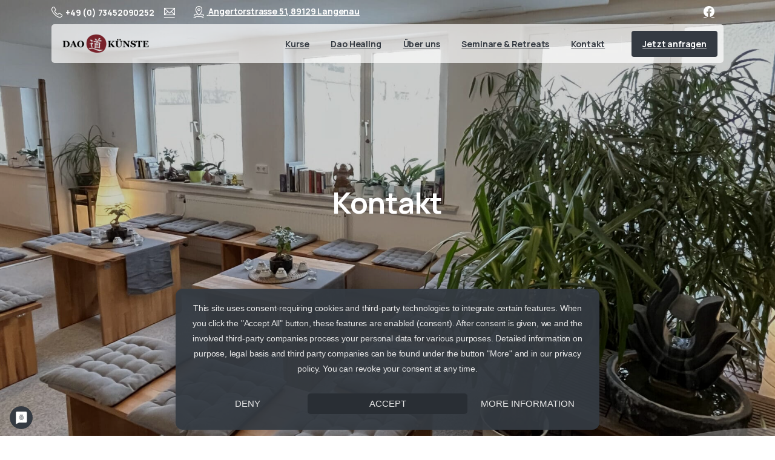

--- FILE ---
content_type: text/html; charset=UTF-8
request_url: https://dao-kuenste.de/kontakt/
body_size: 20754
content:
<!doctype html>
<html lang="en-US">
<head>
	<meta charset="UTF-8">
	<meta name="viewport" content="width=device-width, initial-scale=1">
	<meta name='robots' content='index, follow, max-image-preview:large, max-snippet:-1, max-video-preview:-1' />

	<!-- This site is optimized with the Yoast SEO plugin v26.2 - https://yoast.com/wordpress/plugins/seo/ -->
	<title>DAO KÜNSTE - Schule in Langenau - Kontakt</title>
	<meta name="description" content="Kontaktformular für Anfragen. Wir helfen gerne weiter. Kontaktiert uns gerne per E-Mail oder direkt über dieses Formular. Wir werden uns so schnell wie möglich melden." />
	<link rel="canonical" href="https://dao-kuenste.de/kontakt/" />
	<meta property="og:locale" content="en_US" />
	<meta property="og:type" content="article" />
	<meta property="og:title" content="DAO KÜNSTE - Schule in Langenau - Kontakt" />
	<meta property="og:description" content="Kontaktformular für Anfragen. Wir helfen gerne weiter. Kontaktiert uns gerne per E-Mail oder direkt über dieses Formular. Wir werden uns so schnell wie möglich melden." />
	<meta property="og:url" content="http://dao-kuenste.de/kontakt/" />
	<meta property="og:site_name" content="dao-kuenste.de" />
	<meta property="article:modified_time" content="2024-07-21T08:22:14+00:00" />
	<meta name="twitter:card" content="summary_large_image" />
	<meta name="twitter:label1" content="Est. reading time" />
	<meta name="twitter:data1" content="2 minutes" />
	<script type="application/ld+json" class="yoast-schema-graph">{"@context":"https://schema.org","@graph":[{"@type":"WebPage","@id":"http://dao-kuenste.de/kontakt/","url":"http://dao-kuenste.de/kontakt/","name":"DAO KÜNSTE - Schule in Langenau - Kontakt","isPartOf":{"@id":"http://dao-kuenste.de/#website"},"datePublished":"2024-02-22T13:34:59+00:00","dateModified":"2024-07-21T08:22:14+00:00","description":"Kontaktformular für Anfragen. Wir helfen gerne weiter. Kontaktiert uns gerne per E-Mail oder direkt über dieses Formular. Wir werden uns so schnell wie möglich melden.","breadcrumb":{"@id":"http://dao-kuenste.de/kontakt/#breadcrumb"},"inLanguage":"en-US","potentialAction":[{"@type":"ReadAction","target":["http://dao-kuenste.de/kontakt/"]}]},{"@type":"BreadcrumbList","@id":"http://dao-kuenste.de/kontakt/#breadcrumb","itemListElement":[{"@type":"ListItem","position":1,"name":"Home","item":"http://dao-kuenste.de/"},{"@type":"ListItem","position":2,"name":"Kontakt"}]},{"@type":"WebSite","@id":"http://dao-kuenste.de/#website","url":"http://dao-kuenste.de/","name":"dao-kuenste.de","description":"","potentialAction":[{"@type":"SearchAction","target":{"@type":"EntryPoint","urlTemplate":"http://dao-kuenste.de/?s={search_term_string}"},"query-input":{"@type":"PropertyValueSpecification","valueRequired":true,"valueName":"search_term_string"}}],"inLanguage":"en-US"}]}</script>
	<!-- / Yoast SEO plugin. -->


<link rel='preconnect' href='//app.usercentrics.eu' />
<link rel='preconnect' href='//api.usercentrics.eu' />
<link rel='preconnect' href='//aggregator.service.usercentrics.eu' />
<link rel="alternate" type="application/rss+xml" title="dao-kuenste.de &raquo; Feed" href="https://dao-kuenste.de/feed/" />
<link rel="alternate" type="application/rss+xml" title="dao-kuenste.de &raquo; Comments Feed" href="https://dao-kuenste.de/comments/feed/" />
<link rel="preconnect" href="https://fonts.gstatic.com/" crossorigin><link rel="preconnect" href="https://fonts.googleapis.com/" crossorigin><link rel="alternate" title="oEmbed (JSON)" type="application/json+oembed" href="https://dao-kuenste.de/wp-json/oembed/1.0/embed?url=https%3A%2F%2Fdao-kuenste.de%2Fkontakt%2F" />
<link rel="alternate" title="oEmbed (XML)" type="text/xml+oembed" href="https://dao-kuenste.de/wp-json/oembed/1.0/embed?url=https%3A%2F%2Fdao-kuenste.de%2Fkontakt%2F&#038;format=xml" />
<style id='wp-img-auto-sizes-contain-inline-css' type='text/css'>
img:is([sizes=auto i],[sizes^="auto," i]){contain-intrinsic-size:3000px 1500px}
/*# sourceURL=wp-img-auto-sizes-contain-inline-css */
</style>
<style id='wp-emoji-styles-inline-css' type='text/css'>

	img.wp-smiley, img.emoji {
		display: inline !important;
		border: none !important;
		box-shadow: none !important;
		height: 1em !important;
		width: 1em !important;
		margin: 0 0.07em !important;
		vertical-align: -0.1em !important;
		background: none !important;
		padding: 0 !important;
	}
/*# sourceURL=wp-emoji-styles-inline-css */
</style>
<style id='wp-block-library-inline-css' type='text/css'>
:root{--wp-block-synced-color:#7a00df;--wp-block-synced-color--rgb:122,0,223;--wp-bound-block-color:var(--wp-block-synced-color);--wp-editor-canvas-background:#ddd;--wp-admin-theme-color:#007cba;--wp-admin-theme-color--rgb:0,124,186;--wp-admin-theme-color-darker-10:#006ba1;--wp-admin-theme-color-darker-10--rgb:0,107,160.5;--wp-admin-theme-color-darker-20:#005a87;--wp-admin-theme-color-darker-20--rgb:0,90,135;--wp-admin-border-width-focus:2px}@media (min-resolution:192dpi){:root{--wp-admin-border-width-focus:1.5px}}.wp-element-button{cursor:pointer}:root .has-very-light-gray-background-color{background-color:#eee}:root .has-very-dark-gray-background-color{background-color:#313131}:root .has-very-light-gray-color{color:#eee}:root .has-very-dark-gray-color{color:#313131}:root .has-vivid-green-cyan-to-vivid-cyan-blue-gradient-background{background:linear-gradient(135deg,#00d084,#0693e3)}:root .has-purple-crush-gradient-background{background:linear-gradient(135deg,#34e2e4,#4721fb 50%,#ab1dfe)}:root .has-hazy-dawn-gradient-background{background:linear-gradient(135deg,#faaca8,#dad0ec)}:root .has-subdued-olive-gradient-background{background:linear-gradient(135deg,#fafae1,#67a671)}:root .has-atomic-cream-gradient-background{background:linear-gradient(135deg,#fdd79a,#004a59)}:root .has-nightshade-gradient-background{background:linear-gradient(135deg,#330968,#31cdcf)}:root .has-midnight-gradient-background{background:linear-gradient(135deg,#020381,#2874fc)}:root{--wp--preset--font-size--normal:16px;--wp--preset--font-size--huge:42px}.has-regular-font-size{font-size:1em}.has-larger-font-size{font-size:2.625em}.has-normal-font-size{font-size:var(--wp--preset--font-size--normal)}.has-huge-font-size{font-size:var(--wp--preset--font-size--huge)}.has-text-align-center{text-align:center}.has-text-align-left{text-align:left}.has-text-align-right{text-align:right}.has-fit-text{white-space:nowrap!important}#end-resizable-editor-section{display:none}.aligncenter{clear:both}.items-justified-left{justify-content:flex-start}.items-justified-center{justify-content:center}.items-justified-right{justify-content:flex-end}.items-justified-space-between{justify-content:space-between}.screen-reader-text{border:0;clip-path:inset(50%);height:1px;margin:-1px;overflow:hidden;padding:0;position:absolute;width:1px;word-wrap:normal!important}.screen-reader-text:focus{background-color:#ddd;clip-path:none;color:#444;display:block;font-size:1em;height:auto;left:5px;line-height:normal;padding:15px 23px 14px;text-decoration:none;top:5px;width:auto;z-index:100000}html :where(.has-border-color){border-style:solid}html :where([style*=border-top-color]){border-top-style:solid}html :where([style*=border-right-color]){border-right-style:solid}html :where([style*=border-bottom-color]){border-bottom-style:solid}html :where([style*=border-left-color]){border-left-style:solid}html :where([style*=border-width]){border-style:solid}html :where([style*=border-top-width]){border-top-style:solid}html :where([style*=border-right-width]){border-right-style:solid}html :where([style*=border-bottom-width]){border-bottom-style:solid}html :where([style*=border-left-width]){border-left-style:solid}html :where(img[class*=wp-image-]){height:auto;max-width:100%}:where(figure){margin:0 0 1em}html :where(.is-position-sticky){--wp-admin--admin-bar--position-offset:var(--wp-admin--admin-bar--height,0px)}@media screen and (max-width:600px){html :where(.is-position-sticky){--wp-admin--admin-bar--position-offset:0px}}

/*# sourceURL=wp-block-library-inline-css */
</style><style id='global-styles-inline-css' type='text/css'>
:root{--wp--preset--aspect-ratio--square: 1;--wp--preset--aspect-ratio--4-3: 4/3;--wp--preset--aspect-ratio--3-4: 3/4;--wp--preset--aspect-ratio--3-2: 3/2;--wp--preset--aspect-ratio--2-3: 2/3;--wp--preset--aspect-ratio--16-9: 16/9;--wp--preset--aspect-ratio--9-16: 9/16;--wp--preset--color--black: #000000;--wp--preset--color--cyan-bluish-gray: #abb8c3;--wp--preset--color--white: #ffffff;--wp--preset--color--pale-pink: #f78da7;--wp--preset--color--vivid-red: #cf2e2e;--wp--preset--color--luminous-vivid-orange: #ff6900;--wp--preset--color--luminous-vivid-amber: #fcb900;--wp--preset--color--light-green-cyan: #7bdcb5;--wp--preset--color--vivid-green-cyan: #00d084;--wp--preset--color--pale-cyan-blue: #8ed1fc;--wp--preset--color--vivid-cyan-blue: #0693e3;--wp--preset--color--vivid-purple: #9b51e0;--wp--preset--gradient--vivid-cyan-blue-to-vivid-purple: linear-gradient(135deg,rgb(6,147,227) 0%,rgb(155,81,224) 100%);--wp--preset--gradient--light-green-cyan-to-vivid-green-cyan: linear-gradient(135deg,rgb(122,220,180) 0%,rgb(0,208,130) 100%);--wp--preset--gradient--luminous-vivid-amber-to-luminous-vivid-orange: linear-gradient(135deg,rgb(252,185,0) 0%,rgb(255,105,0) 100%);--wp--preset--gradient--luminous-vivid-orange-to-vivid-red: linear-gradient(135deg,rgb(255,105,0) 0%,rgb(207,46,46) 100%);--wp--preset--gradient--very-light-gray-to-cyan-bluish-gray: linear-gradient(135deg,rgb(238,238,238) 0%,rgb(169,184,195) 100%);--wp--preset--gradient--cool-to-warm-spectrum: linear-gradient(135deg,rgb(74,234,220) 0%,rgb(151,120,209) 20%,rgb(207,42,186) 40%,rgb(238,44,130) 60%,rgb(251,105,98) 80%,rgb(254,248,76) 100%);--wp--preset--gradient--blush-light-purple: linear-gradient(135deg,rgb(255,206,236) 0%,rgb(152,150,240) 100%);--wp--preset--gradient--blush-bordeaux: linear-gradient(135deg,rgb(254,205,165) 0%,rgb(254,45,45) 50%,rgb(107,0,62) 100%);--wp--preset--gradient--luminous-dusk: linear-gradient(135deg,rgb(255,203,112) 0%,rgb(199,81,192) 50%,rgb(65,88,208) 100%);--wp--preset--gradient--pale-ocean: linear-gradient(135deg,rgb(255,245,203) 0%,rgb(182,227,212) 50%,rgb(51,167,181) 100%);--wp--preset--gradient--electric-grass: linear-gradient(135deg,rgb(202,248,128) 0%,rgb(113,206,126) 100%);--wp--preset--gradient--midnight: linear-gradient(135deg,rgb(2,3,129) 0%,rgb(40,116,252) 100%);--wp--preset--font-size--small: 13px;--wp--preset--font-size--medium: 20px;--wp--preset--font-size--large: 36px;--wp--preset--font-size--x-large: 42px;--wp--preset--spacing--20: 0.44rem;--wp--preset--spacing--30: 0.67rem;--wp--preset--spacing--40: 1rem;--wp--preset--spacing--50: 1.5rem;--wp--preset--spacing--60: 2.25rem;--wp--preset--spacing--70: 3.38rem;--wp--preset--spacing--80: 5.06rem;--wp--preset--shadow--natural: 6px 6px 9px rgba(0, 0, 0, 0.2);--wp--preset--shadow--deep: 12px 12px 50px rgba(0, 0, 0, 0.4);--wp--preset--shadow--sharp: 6px 6px 0px rgba(0, 0, 0, 0.2);--wp--preset--shadow--outlined: 6px 6px 0px -3px rgb(255, 255, 255), 6px 6px rgb(0, 0, 0);--wp--preset--shadow--crisp: 6px 6px 0px rgb(0, 0, 0);}:where(body) { margin: 0; }.wp-site-blocks > .alignleft { float: left; margin-right: 2em; }.wp-site-blocks > .alignright { float: right; margin-left: 2em; }.wp-site-blocks > .aligncenter { justify-content: center; margin-left: auto; margin-right: auto; }:where(.is-layout-flex){gap: 0.5em;}:where(.is-layout-grid){gap: 0.5em;}.is-layout-flow > .alignleft{float: left;margin-inline-start: 0;margin-inline-end: 2em;}.is-layout-flow > .alignright{float: right;margin-inline-start: 2em;margin-inline-end: 0;}.is-layout-flow > .aligncenter{margin-left: auto !important;margin-right: auto !important;}.is-layout-constrained > .alignleft{float: left;margin-inline-start: 0;margin-inline-end: 2em;}.is-layout-constrained > .alignright{float: right;margin-inline-start: 2em;margin-inline-end: 0;}.is-layout-constrained > .aligncenter{margin-left: auto !important;margin-right: auto !important;}.is-layout-constrained > :where(:not(.alignleft):not(.alignright):not(.alignfull)){margin-left: auto !important;margin-right: auto !important;}body .is-layout-flex{display: flex;}.is-layout-flex{flex-wrap: wrap;align-items: center;}.is-layout-flex > :is(*, div){margin: 0;}body .is-layout-grid{display: grid;}.is-layout-grid > :is(*, div){margin: 0;}body{padding-top: 0px;padding-right: 0px;padding-bottom: 0px;padding-left: 0px;}a:where(:not(.wp-element-button)){text-decoration: underline;}:root :where(.wp-element-button, .wp-block-button__link){background-color: #32373c;border-width: 0;color: #fff;font-family: inherit;font-size: inherit;font-style: inherit;font-weight: inherit;letter-spacing: inherit;line-height: inherit;padding-top: calc(0.667em + 2px);padding-right: calc(1.333em + 2px);padding-bottom: calc(0.667em + 2px);padding-left: calc(1.333em + 2px);text-decoration: none;text-transform: inherit;}.has-black-color{color: var(--wp--preset--color--black) !important;}.has-cyan-bluish-gray-color{color: var(--wp--preset--color--cyan-bluish-gray) !important;}.has-white-color{color: var(--wp--preset--color--white) !important;}.has-pale-pink-color{color: var(--wp--preset--color--pale-pink) !important;}.has-vivid-red-color{color: var(--wp--preset--color--vivid-red) !important;}.has-luminous-vivid-orange-color{color: var(--wp--preset--color--luminous-vivid-orange) !important;}.has-luminous-vivid-amber-color{color: var(--wp--preset--color--luminous-vivid-amber) !important;}.has-light-green-cyan-color{color: var(--wp--preset--color--light-green-cyan) !important;}.has-vivid-green-cyan-color{color: var(--wp--preset--color--vivid-green-cyan) !important;}.has-pale-cyan-blue-color{color: var(--wp--preset--color--pale-cyan-blue) !important;}.has-vivid-cyan-blue-color{color: var(--wp--preset--color--vivid-cyan-blue) !important;}.has-vivid-purple-color{color: var(--wp--preset--color--vivid-purple) !important;}.has-black-background-color{background-color: var(--wp--preset--color--black) !important;}.has-cyan-bluish-gray-background-color{background-color: var(--wp--preset--color--cyan-bluish-gray) !important;}.has-white-background-color{background-color: var(--wp--preset--color--white) !important;}.has-pale-pink-background-color{background-color: var(--wp--preset--color--pale-pink) !important;}.has-vivid-red-background-color{background-color: var(--wp--preset--color--vivid-red) !important;}.has-luminous-vivid-orange-background-color{background-color: var(--wp--preset--color--luminous-vivid-orange) !important;}.has-luminous-vivid-amber-background-color{background-color: var(--wp--preset--color--luminous-vivid-amber) !important;}.has-light-green-cyan-background-color{background-color: var(--wp--preset--color--light-green-cyan) !important;}.has-vivid-green-cyan-background-color{background-color: var(--wp--preset--color--vivid-green-cyan) !important;}.has-pale-cyan-blue-background-color{background-color: var(--wp--preset--color--pale-cyan-blue) !important;}.has-vivid-cyan-blue-background-color{background-color: var(--wp--preset--color--vivid-cyan-blue) !important;}.has-vivid-purple-background-color{background-color: var(--wp--preset--color--vivid-purple) !important;}.has-black-border-color{border-color: var(--wp--preset--color--black) !important;}.has-cyan-bluish-gray-border-color{border-color: var(--wp--preset--color--cyan-bluish-gray) !important;}.has-white-border-color{border-color: var(--wp--preset--color--white) !important;}.has-pale-pink-border-color{border-color: var(--wp--preset--color--pale-pink) !important;}.has-vivid-red-border-color{border-color: var(--wp--preset--color--vivid-red) !important;}.has-luminous-vivid-orange-border-color{border-color: var(--wp--preset--color--luminous-vivid-orange) !important;}.has-luminous-vivid-amber-border-color{border-color: var(--wp--preset--color--luminous-vivid-amber) !important;}.has-light-green-cyan-border-color{border-color: var(--wp--preset--color--light-green-cyan) !important;}.has-vivid-green-cyan-border-color{border-color: var(--wp--preset--color--vivid-green-cyan) !important;}.has-pale-cyan-blue-border-color{border-color: var(--wp--preset--color--pale-cyan-blue) !important;}.has-vivid-cyan-blue-border-color{border-color: var(--wp--preset--color--vivid-cyan-blue) !important;}.has-vivid-purple-border-color{border-color: var(--wp--preset--color--vivid-purple) !important;}.has-vivid-cyan-blue-to-vivid-purple-gradient-background{background: var(--wp--preset--gradient--vivid-cyan-blue-to-vivid-purple) !important;}.has-light-green-cyan-to-vivid-green-cyan-gradient-background{background: var(--wp--preset--gradient--light-green-cyan-to-vivid-green-cyan) !important;}.has-luminous-vivid-amber-to-luminous-vivid-orange-gradient-background{background: var(--wp--preset--gradient--luminous-vivid-amber-to-luminous-vivid-orange) !important;}.has-luminous-vivid-orange-to-vivid-red-gradient-background{background: var(--wp--preset--gradient--luminous-vivid-orange-to-vivid-red) !important;}.has-very-light-gray-to-cyan-bluish-gray-gradient-background{background: var(--wp--preset--gradient--very-light-gray-to-cyan-bluish-gray) !important;}.has-cool-to-warm-spectrum-gradient-background{background: var(--wp--preset--gradient--cool-to-warm-spectrum) !important;}.has-blush-light-purple-gradient-background{background: var(--wp--preset--gradient--blush-light-purple) !important;}.has-blush-bordeaux-gradient-background{background: var(--wp--preset--gradient--blush-bordeaux) !important;}.has-luminous-dusk-gradient-background{background: var(--wp--preset--gradient--luminous-dusk) !important;}.has-pale-ocean-gradient-background{background: var(--wp--preset--gradient--pale-ocean) !important;}.has-electric-grass-gradient-background{background: var(--wp--preset--gradient--electric-grass) !important;}.has-midnight-gradient-background{background: var(--wp--preset--gradient--midnight) !important;}.has-small-font-size{font-size: var(--wp--preset--font-size--small) !important;}.has-medium-font-size{font-size: var(--wp--preset--font-size--medium) !important;}.has-large-font-size{font-size: var(--wp--preset--font-size--large) !important;}.has-x-large-font-size{font-size: var(--wp--preset--font-size--x-large) !important;}
/*# sourceURL=global-styles-inline-css */
</style>

<link rel='stylesheet' id='essentials-child-style-css' href='https://dao-kuenste.de/wp-content/themes/essentials-child/style.css?ver=6.9' type='text/css' media='all' />
<link rel='stylesheet' id='pixfort-bootstrap-css' href='https://dao-kuenste.de/wp-content/themes/essentials/inc/css/bootstrap.min.css?ver=3.2.2' type='text/css' media='all' />
<link rel='stylesheet' id='js_composer_front-css' href='https://dao-kuenste.de/wp-content/plugins/js_composer/assets/css/js_composer.min.css?ver=7.4' type='text/css' media='all' />
<link rel='stylesheet' id='pix-essentials-style-2-css' href='https://dao-kuenste.de/wp-content/uploads/wp-scss-cache/pix-essentials-style-2.css?ver=3.2.2' type='text/css' media='all' />
<!-- Usercentrics CMP --><script type="text/javascript" src="https://app.usercentrics.eu/latest/main.js" id="-GG-00okagUQq0"></script><script type="text/javascript" src="https://dao-kuenste.de/wp-includes/js/jquery/jquery.min.js?ver=3.7.1" id="jquery-core-js"></script>
<script></script><link rel="https://api.w.org/" href="https://dao-kuenste.de/wp-json/" /><link rel="alternate" title="JSON" type="application/json" href="https://dao-kuenste.de/wp-json/wp/v2/pages/13472" /><link rel='shortlink' href='https://dao-kuenste.de/?p=13472' />
<meta http-equiv='language' content='en'><meta name="ti-site-data" content="[base64]" />		<script>
			document.documentElement.className = document.documentElement.className.replace('no-js', 'js');
		</script>
				<style>
			.no-js img.lazyload {
				display: none;
			}

			figure.wp-block-image img.lazyloading {
				min-width: 150px;
			}

						.lazyload, .lazyloading {
				opacity: 0;
			}

			.lazyloaded {
				opacity: 1;
				transition: opacity 400ms;
				transition-delay: 0ms;
			}

					</style>
		<meta name="generator" content="Powered by WPBakery Page Builder - drag and drop page builder for WordPress."/>
<link rel="icon" href="https://dao-kuenste.de/wp-content/uploads/2019/12/cropped-Logo-DAO-KUeNSTE-e1473621471130-32x32.png" sizes="32x32" />
<link rel="icon" href="https://dao-kuenste.de/wp-content/uploads/2019/12/cropped-Logo-DAO-KUeNSTE-e1473621471130-192x192.png" sizes="192x192" />
<link rel="apple-touch-icon" href="https://dao-kuenste.de/wp-content/uploads/2019/12/cropped-Logo-DAO-KUeNSTE-e1473621471130-180x180.png" />
<meta name="msapplication-TileImage" content="https://dao-kuenste.de/wp-content/uploads/2019/12/cropped-Logo-DAO-KUeNSTE-e1473621471130-270x270.png" />
		<style type="text/css" id="wp-custom-css">
			
#usercentrics-button .uc-powered-by-footer {
        display: none !important;
}

#usercentrics-button .uc-btn {
        box-shadow: none !important;
}

#usercentrics-button .uc-privacy-button-wrapper {
        left: 15px !important;
        bottom: 10px !important;
        height: 40px !important;
        width: 40px !important;
}

#usercentrics-button .uc-btn-footer-container .uc-btn {
        border-radius: 5px !important;
}

#usercentrics-button #uc-banner-modal .uc-optin-description {
        text-align: center !important;
}

#usercentrics-button .uc-banner-content > div {
        width: 100% !important;
        float: none !important;
}

@media (max-width: 640px) {
        #usercentrics-button .uc-banner .uc-banner-content .uc-btn {
                margin-bottom: 5px !important;
        }
}

#usercentrics-button .uc-main-banner .btn-deny,
#usercentrics-button .uc-main-banner .more-info-button {
        background-color: transparent !important;
}


#usercentrics-button #uc-btn-accept-banner,
#usercentrics-button .uc-main-banner .btn-deny:hover,
#usercentrics-button .uc-main-banner .more-info-button:hover,
#usercentrics-button .uc-dropdown .uc-dropdown-menu {
        background-color: #292e34 !important;
}

#usercentrics-button .uc-btn.uc-btn-primary,
#usercentrics-button .uc-corner-modal .uc-corner-modal-content .uc-card-header,
#usercentrics-button #uc-consents-info-modal .uc-consents-info-modal-wrapper .uc-modal-header {
        background-color: #343A42 !important;
}

#usercentrics-button .uc-corner-modal .uc-corner-modal-content .uc-nav-tabs,
#usercentrics-button .uc-timeline ul.uc-history-line::before {
        background-color: #5c6167 !important;
}

#usercentrics-button #uc-consents-info-modal .uc-consents-info-modal-wrapper .uc-modal-header .uc-info-modal-search-bar input {
        background-color: #5c6167 !important;
        border: 1px solid #5c6167 !important;
}

#usercentrics-button .uc-privacy-button-wrapper svg #button #background > use,
#usercentrics-button #uc-btn-close-main-corner-modal svg g > use,
#usercentrics-button #fingerprint {
        fill: #343A42 !important;
}


#usercentrics-button .uc-banner-content {
        width: 95% !important;
        max-width: 700px !important;
        bottom: 10px !important;
        border-radius: 12px !important;
        background-color: rgba(52,58,66,0.95) !important;
}

a.customize-unpreviewable {
color: #ffffff;}
a.customize-unpreviewable:hover {
color: #80242C;}

h4 a {
color: #ffffff;}
h4 a:hover {
color: #80242C;}



iframe[src*="google.com/maps"] {
    filter: invert(80%) hue-rotate(180deg) brightness(80%) contrast(120%);
} 		</style>
		<style type="text/css" data-type="vc_shortcodes-custom-css">.vc_custom_1715328019121{padding-top: 40px !important;padding-bottom: 100px !important;background-color: #ffffff !important;}.vc_custom_1713861182598{margin-bottom: -50px !important;padding-top: 30px !important;padding-bottom: 80px !important;background-color: #ffffff !important;background-position: 0 0 !important;background-repeat: repeat !important;}.vc_custom_1713863348136{padding-top: 80px !important;padding-bottom: 40px !important;background-color: #ffffff !important;}.vc_custom_1713861377777{background-color: #ffffff !important;}.vc_custom_1713863310076{padding-top: 130px !important;padding-bottom: 130px !important;}.vc_custom_1710245848156{padding-bottom: 60px !important;}.vc_custom_1588897424083{padding-bottom: 100px !important;}.vc_custom_1712666258031{padding-top: 20px !important;}.vc_custom_1708954721876{padding-top: 20px !important;padding-right: 20px !important;padding-bottom: 20px !important;padding-left: 20px !important;background-color: #212121 !important;}.vc_custom_1708954730776{padding-top: 20px !important;padding-right: 20px !important;padding-bottom: 20px !important;padding-left: 20px !important;background-color: #212121 !important;}.vc_custom_1708954738109{padding-top: 20px !important;padding-right: 20px !important;padding-bottom: 20px !important;padding-left: 20px !important;background-color: #212121 !important;}.vc_custom_1710744958135{padding-top: 60px !important;padding-bottom: 20px !important;}.vc_custom_1591620493846{margin-bottom: 20px !important;padding-top: 30px !important;padding-right: 40px !important;padding-bottom: 30px !important;padding-left: 40px !important;background-color: #ffffff !important;}.vc_custom_1708696630571{padding-top: 10px !important;}.vc_custom_1708952754537{padding-top: 10px !important;}.vc_custom_1710314746645{padding-top: 10px !important;}.vc_custom_1713866193152{margin-bottom: -50px !important;}</style><noscript><style> .wpb_animate_when_almost_visible { opacity: 1; }</style></noscript><style id='pix-custom-responsive-36781068-inline-css' type='text/css'>
@media only screen and (max-width:576px) {.custom-responsive-36781068 {margin-bottom: 20px !important;}}
/*# sourceURL=pix-custom-responsive-36781068-inline-css */
</style>
<style id='pix-custom-responsive-27136146-inline-css' type='text/css'>
@media only screen and (max-width:576px) {.custom-responsive-27136146 {margin-bottom: 20px !important;}}
/*# sourceURL=pix-custom-responsive-27136146-inline-css */
</style>
<style id='pix-custom-responsive-138253195-inline-css' type='text/css'>
@media only screen and (max-width:576px) {.custom-responsive-138253195 {padding-bottom: 10px !important;}}
@media only screen and (max-width:576px) {.custom-responsive-138253195 {padding-bottom: 10px !important;}}@media only screen and (max-width:576px) {.custom-responsive-138253195 {margin-top: 20px !important;}}
/*# sourceURL=pix-custom-responsive-138253195-inline-css */
</style>
<style id='pix-custom-responsive-160700216-inline-css' type='text/css'>
@media only screen and (max-width:576px) {.custom-responsive-160700216 {padding-top: 20px !important;}}
@media only screen and (max-width:576px) {.custom-responsive-160700216 {padding-top: 20px !important;}}@media only screen and (max-width:576px) {.custom-responsive-160700216 {padding-bottom: 20px !important;}}
@media only screen and (max-width:576px) {.custom-responsive-160700216 {padding-top: 20px !important;}}@media only screen and (max-width:576px) {.custom-responsive-160700216 {padding-bottom: 20px !important;}}@media only screen and (max-width:992px) and (min-width:576px) {.custom-responsive-160700216 {padding-top: 20px !important;}}
@media only screen and (max-width:576px) {.custom-responsive-160700216 {padding-top: 20px !important;}}@media only screen and (max-width:576px) {.custom-responsive-160700216 {padding-bottom: 20px !important;}}@media only screen and (max-width:992px) and (min-width:576px) {.custom-responsive-160700216 {padding-top: 20px !important;}}@media only screen and (max-width:992px) and (min-width:576px) {.custom-responsive-160700216 {padding-bottom: 20px !important;}}
/*# sourceURL=pix-custom-responsive-160700216-inline-css */
</style>
<style id='pixfort-elements-handle-inline-css' type='text/css'>

	 body:not(.render) .pix-overlay-item {
		 opacity: 0 !important;
	 }
	 body:not(.pix-loaded) .pix-wpml-header-btn {
		 opacity: 0;
	 }
		 html:not(.render) {
			 background: #ffffff  !important;
		 }
 		 .pix-page-loading-bg:after {
 			 content: " ";
 			 position: fixed;
 			 top: 0;
 			 left: 0;
 			 width: 100vw;
 			 height: 100vh;
 			 display: block;
 			 background: #ffffff !important;
 			 pointer-events: none;
			 transform-style: flat;
 			 transform: scaleX(1);
 			 transition: transform .3s cubic-bezier(.27,.76,.38,.87);
 			 transform-origin: right center;
 			 z-index: 99999999999999999999;
 		 }
 		 body.render .pix-page-loading-bg:after {
 			 transform: scaleX(0);
 			 transform-origin: left center;
 		 }.vc_custom_1718785192554{margin-top: 0px !important;border-top-width: 2px !important;border-bottom-width: 2px !important;padding-top: 30px !important;padding-bottom: 30px !important;border-top-color: #f8f9fa !important;border-top-style: solid !important;border-bottom-color: #f8f9fa !important;border-bottom-style: solid !important;}.vc_custom_1590117767787{background-color: #ffffff !important;}.vc_custom_1715288583331{padding-top: 10px !important;padding-bottom: 10px !important;}.vc_custom_1715288546333{padding-top: 30px !important;padding-right: 0px !important;padding-left: 0px !important;}.vc_custom_1590554165487{padding-top: 50px !important;padding-bottom: 50px !important;}.vc_custom_1706862286373{border-top-width: 1px !important;padding-top: 50px !important;padding-bottom: 30px !important;border-top-color: #002343 !important;border-top-style: dashed !important;}.vc_custom_1590552687940{padding-bottom: 20px !important;}.vc_custom_1590552751162{padding-top: 10px !important;padding-bottom: 10px !important;}.vc_custom_1590552742658{padding-top: 10px !important;padding-bottom: 10px !important;}.vc_custom_1590553627762{padding-top: 10px !important;padding-bottom: 10px !important;}.vc_custom_1717155849325{padding-bottom: 25px !important;}.vc_custom_1713779930564{padding-top: 30px !important;padding-bottom: 10px !important;}.vc_custom_1712908357164{margin-top: 0px !important;margin-bottom: 0px !important;padding-top: 0px !important;padding-bottom: 0px !important;}.vc_custom_1711108885998{padding-top: 10px !important;padding-bottom: 10px !important;}.vc_custom_1711108901950{padding-top: 5px !important;padding-bottom: 5px !important;}.vc_custom_1711108915277{padding-top: 5px !important;padding-bottom: 5px !important;}.vc_custom_1711108923812{padding-top: 5px !important;padding-bottom: 5px !important;}.vc_custom_1711108936285{padding-top: 5px !important;padding-bottom: 5px !important;}.vc_custom_1706094859425{padding-top: 5px !important;padding-bottom: 5px !important;}.vc_custom_1706094865074{padding-top: 5px !important;padding-bottom: 5px !important;}.vc_custom_1713865108599{padding-top: 5px !important;padding-bottom: 5px !important;}.vc_custom_1711108961307{padding-top: 10px !important;padding-bottom: 10px !important;}.vc_custom_1711108975845{padding-top: 5px !important;padding-bottom: 5px !important;}.vc_custom_1711108997358{padding-top: 5px !important;padding-bottom: 5px !important;}.vc_custom_1711109014919{padding-top: 5px !important;padding-bottom: 5px !important;}.vc_custom_1711962089863{background-color: #ffffff !important;}
/*# sourceURL=pixfort-elements-handle-inline-css */
</style>
<link rel='stylesheet' id='essentials-pixicon-font-css' href='https://dao-kuenste.de/wp-content/themes/essentials/css/build/pixicon-main/style.min.css?ver=3.2.2' type='text/css' media='all' />
<link rel='stylesheet' id='pixfort-base-style-css' href='https://dao-kuenste.de/wp-content/themes/essentials/css/base.min.css?ver=3.2.2' type='text/css' media='all' />
<link rel='stylesheet' id='wpb-google-font-primary-css' href='https://fonts.googleapis.com/css?display=swap&#038;family=Manrope%3A400%2C700&#038;ver=6.9' type='text/css' media='all' />
<link rel='stylesheet' id='wpb-google-font-secondary-css' href='https://fonts.googleapis.com/css?display=swap&#038;family=Manrope%3A400%2C700&#038;ver=6.9' type='text/css' media='all' />
<link rel='stylesheet' id='pix-cf7-css' href='https://dao-kuenste.de/wp-content/plugins/pixfort-core/functions/css/elements/css/cf7.min.css?ver=3.2.2' type='text/css' media='all' />
</head>
<body class="wp-singular page-template-default page page-id-13472 wp-theme-essentials wp-child-theme-essentials-child  site-render-default wpb-js-composer js-comp-ver-7.4 vc_responsive" style="">
			<div class="pix-page-loading-bg"></div>
		            <div class="pix-loading-circ-path"></div>
        	<div id="page" class="site">
		        <div class="pix-header-boxed pix-is-sticky-header position-relative">
            <div class="position-absolute w-100 ">
                 <div class="pix-topbar position-relative pix-header-desktop pix-topbar-normal  bg-transparent  text-white sticky-top2 p-sticky" style="z-index:999998;" >
     <div class="container-xl">
         <div class="row d-flex align-items-center align-items-stretch">
                          <div class="col-12 col-lg-6 column pix-header-min-height text-left justify-content-start py-md-0 d-flex align-items-center">
 				        <a data-anim-type="disabled" href="tel:+49(0)73452090252" class="pix-header-phone text-sm d-inline-block2 pix-header-text d-inline-flex align-items-center pix-py-5 text-white font-weight-bold mb-0" style="" ><i class="pixicon-phone text-18 pix-mr-5 pix-header-icon-style"></i> +49 (0) 73452090252</a>
                <span class="mx-2"></span>
                <div class="d-inline-flex align-items-center line-height-1 pix-py-5 pix-hover-item mb-0">
            <a data-anim-type="disabled" class="text-white font-weight-bold btn btn-link p-0 line-height-1 pix-header-text text-sm  d-inline-flex2 align-items-center2" href="/cdn-cgi/l/email-protection#2c474342584d47586c484d4301475949425f5849024849" style="">
                                    <i class="pixicon-email-2 pix-header-icon-format pix-mr-5 pix-header-icon-style"></i>
                <span></span>
                            </a></div>
                    <span class="mx-2"></span>
                <div class="d-inline-flex align-items-center line-height-1 pix-py-5 pix-hover-item mb-0">
            <a data-anim-type="disabled" class="text-white font-weight-bold btn btn-link p-0 line-height-1 pix-header-text text-sm  d-inline-flex2 align-items-center2" href="https://www.google.com/maps/place/Angertorstra%C3%9Fe+51,+89129+Langenau,+Germany/@48.489043,10.11785,17z/data=!3m1!4b1!4m6!3m5!1s0x4799427696cff7af:0xd38b29b727e8d565!8m2!3d48.4890395!4d10.1204249!16s%2Fg%2F11csc_3c5c?entry=ttu&#038;hl=de"  style="" >
                                    <i class="pixicon-map-pin-1-place-2 pix-header-icon-format pix-mr-5 pix-header-icon-style"></i>
                <span>Angertorstrasse 51, 89129 Langenau</span>
                            </a></div>
                         </div>

                                       <div class="col-12 col-lg-6 column text-right justify-content-end pix-header-min-height py-md-0 d-flex align-items-center justify-content-end">
 				        <span class="mx-1"></span>
                <div class="d-inline-flex align-items-center line-height-1 pix-py-5 pix-hover-item mb-0">
            <a data-anim-type="disabled" class="text-white font-weight-bold btn btn-link p-0 line-height-1 pix-header-text text-sm  d-inline-flex2 align-items-center2" href="https://m.facebook.com/people/Dao-K%C3%BCnste/100057196610763/" target=&quot;_blank&quot; style="" >
                                    <i class="pixicon-facebook3 pix-header-icon-format pix-mr-5 pix-header-icon-style"></i>
                <span></span>
                            </a></div>
                         </div>

         </div>
              </div>
      </div>
                <div class="pix-header-placeholder position-relative d-block w-100">
                        <header id="masthead" class="pix-header  pix-header-desktop d-block2 pix-header-normal2 pix-scroll-shadow sticky-top2 position-relative pix-header-box " data-text="primary" data-text-scroll="primary">
     <div class="container-xl">
         <div class="pix-header-box-part  pix-main-part pix-header-container-area bg-light-opacity-7 pix-header-box-rounded-top rounded-xl rounded-xl" data-bg-class="bg-light-opacity-7" data-bg-color=""  style="" data-scroll-class="bg-light-opacity-8" data-scroll-color="" >
             <nav class="navbar pix-main-menu navbar-hover-drop navbar-expand-lg navbar-light text-center justify-content-center">
    				        <span class="mx-1"></span>
            <div class="slide-in-container d-flex align-items-center">
        <div class="d-inline-block animate-in slide-in-container" data-anim-type="slide-in-up" style="">
                                    <a class="navbar-brand" href="https://dao-kuenste.de/" target="" rel="home">
                            <img class="pix-logo lazyload" height="30" width="109.63636363636" data-src="http://dao-kuenste.de/wp-content/uploads/2019/12/Logo-DAO-KUeNSTE-e1473621471130.png" alt="dao-kuenste.de" style="--smush-placeholder-width: 109px; --smush-placeholder-aspect-ratio: 109/30;height:30px;width:auto;"  src="[data-uri]">
                                                            <img class="pix-logo-scroll lazyload" data-src="http://dao-kuenste.de/wp-content/uploads/2019/12/Logo-DAO-KUeNSTE-e1473621471130.png" alt="dao-kuenste.de" style="--smush-placeholder-width: 200px; --smush-placeholder-aspect-ratio: 200/42;height:30px;width:auto;" src="[data-uri]">
                                                        </a>
                                </div>
    </div>
    <div id="navbarNav-43" class="collapse navbar-collapse align-self-stretch   justify-content-end pix-is-dark "><ul id="menu-default-essentials-menu" class="navbar-nav nav-style-megamenu align-self-stretch align-items-center "><li itemscope="itemscope" itemtype="https://www.schema.org/SiteNavigationElement" id="menu-item-14817" class="menu-item menu-item-type-custom menu-item-object-custom menu-item-has-children dropdown menu-item-14817 nav-item dropdown d-lg-flex nav-item-display align-self-stretch overflow-visible align-items-center"><a title="Kurse" class=" font-weight-bold pix-nav-link text-primary dropdown-toggle nav-link animate-in" target="_self" href="https://dao-kuenste.de/kurse/" data-toggle="dropdown" aria-haspopup="true" aria-expanded="false" data-anim-type="fade-in" id="menu-item-dropdown-14817"><span class="pix-dropdown-title text-sm  pix-header-text">Kurse</span></a>
<div class="dropdown-menu"  aria-labelledby="menu-item-dropdown-14817" role="navigation">
<div class="submenu-box pix-default-menu bg-gray-7"><div class="container">	<div itemscope="itemscope" itemtype="https://www.schema.org/SiteNavigationElement" id="menu-item-13757" class="menu-item menu-item-type-custom menu-item-object-custom menu-item-13757 nav-item dropdown d-lg-flex nav-item-display align-self-stretch overflow-visible align-items-center w-100"><a title="Tai Chi" class=" font-weight-bold pix-nav-link  dropdown-item" target="_self" href="/tai-chi"><span class="pix-dropdown-title  text-body-default  font-weight-bold pix-dark">Tai Chi</span></a></div>
	<div itemscope="itemscope" itemtype="https://www.schema.org/SiteNavigationElement" id="menu-item-13758" class="menu-item menu-item-type-custom menu-item-object-custom menu-item-13758 nav-item dropdown d-lg-flex nav-item-display align-self-stretch overflow-visible align-items-center w-100"><a title="Qi Gong" class=" font-weight-bold pix-nav-link  dropdown-item" target="_self" href="/qi-gong"><span class="pix-dropdown-title  text-body-default  font-weight-bold pix-dark">Qi Gong</span></a></div>
	<div itemscope="itemscope" itemtype="https://www.schema.org/SiteNavigationElement" id="menu-item-13759" class="menu-item menu-item-type-custom menu-item-object-custom menu-item-13759 nav-item dropdown d-lg-flex nav-item-display align-self-stretch overflow-visible align-items-center w-100"><a title="Yoga" class=" font-weight-bold pix-nav-link  dropdown-item" target="_self" href="/yoga"><span class="pix-dropdown-title  text-body-default  font-weight-bold pix-dark">Yoga</span></a></div>
	<div itemscope="itemscope" itemtype="https://www.schema.org/SiteNavigationElement" id="menu-item-13760" class="menu-item menu-item-type-custom menu-item-object-custom menu-item-13760 nav-item dropdown d-lg-flex nav-item-display align-self-stretch overflow-visible align-items-center w-100"><a title="Kung Fu" class=" font-weight-bold pix-nav-link  dropdown-item" target="_self" href="/kung-fu"><span class="pix-dropdown-title  text-body-default  font-weight-bold pix-dark">Kung Fu</span></a></div>
	<div itemscope="itemscope" itemtype="https://www.schema.org/SiteNavigationElement" id="menu-item-13761" class="menu-item menu-item-type-custom menu-item-object-custom menu-item-13761 nav-item dropdown d-lg-flex nav-item-display align-self-stretch overflow-visible align-items-center w-100"><a title="Kampfsport" class=" font-weight-bold pix-nav-link  dropdown-item" target="_self" href="/Kampfsport"><span class="pix-dropdown-title  text-body-default  font-weight-bold pix-dark">Kampfsport</span></a></div>
	<div itemscope="itemscope" itemtype="https://www.schema.org/SiteNavigationElement" id="menu-item-14819" class="menu-item menu-item-type-custom menu-item-object-custom menu-item-14819 nav-item dropdown d-lg-flex nav-item-display align-self-stretch overflow-visible align-items-center w-100"><a title="Selbstschutz" class=" font-weight-bold pix-nav-link  dropdown-item" target="_self" href="/selbst-schutz"><span class="pix-dropdown-title  text-body-default  font-weight-bold pix-dark">Selbstschutz</span></a></div>
	<div itemscope="itemscope" itemtype="https://www.schema.org/SiteNavigationElement" id="menu-item-14895" class="menu-item menu-item-type-custom menu-item-object-custom menu-item-14895 nav-item dropdown d-lg-flex nav-item-display align-self-stretch overflow-visible align-items-center w-100"><a title="Kursplan" class=" font-weight-bold pix-nav-link  dropdown-item" target="_self" href="/kursplan"><span class="pix-dropdown-title  text-body-default  font-weight-bold pix-dark">Kursplan</span></a></div>
	<div itemscope="itemscope" itemtype="https://www.schema.org/SiteNavigationElement" id="menu-item-14820" class="menu-item menu-item-type-custom menu-item-object-custom menu-item-14820 nav-item dropdown d-lg-flex nav-item-display align-self-stretch overflow-visible align-items-center w-100"><a title="Für Unternehmen" class=" font-weight-bold pix-nav-link  dropdown-item" target="_self" href="https://dao-kuenste.de/Firmen/"><span class="pix-dropdown-title  text-body-default  font-weight-bold pix-dark">Für Unternehmen</span></a></div>
</div>
</div>
</div>
</li>
<li itemscope="itemscope" itemtype="https://www.schema.org/SiteNavigationElement" id="menu-item-14444" class="menu-item menu-item-type-custom menu-item-object-custom menu-item-14444 nav-item dropdown d-lg-flex nav-item-display align-self-stretch overflow-visible align-items-center"><a title="Dao Healing" class=" font-weight-bold pix-nav-link text-primary nav-link animate-in" target="_self" href="/dao-healing/" data-anim-type="fade-in"><span class="pix-dropdown-title text-sm  pix-header-text">Dao Healing</span></a></li>
<li itemscope="itemscope" itemtype="https://www.schema.org/SiteNavigationElement" id="menu-item-13754" class="menu-item menu-item-type-custom menu-item-object-custom menu-item-has-children dropdown menu-item-13754 nav-item dropdown d-lg-flex nav-item-display align-self-stretch overflow-visible align-items-center"><a title="Über uns" class=" font-weight-bold pix-nav-link text-primary dropdown-toggle nav-link animate-in" target="_self" href="/ueber-uns" data-toggle="dropdown" aria-haspopup="true" aria-expanded="false" data-anim-type="fade-in" id="menu-item-dropdown-13754"><span class="pix-dropdown-title text-sm  pix-header-text">Über uns</span></a>
<div class="dropdown-menu"  aria-labelledby="menu-item-dropdown-13754" role="navigation">
<div class="submenu-box pix-default-menu bg-gray-7"><div class="container">	<div itemscope="itemscope" itemtype="https://www.schema.org/SiteNavigationElement" id="menu-item-13755" class="menu-item menu-item-type-custom menu-item-object-custom menu-item-13755 nav-item dropdown d-lg-flex nav-item-display align-self-stretch overflow-visible align-items-center w-100"><a title="Team" class=" font-weight-bold pix-nav-link  dropdown-item" target="_self" href="/team"><span class="pix-dropdown-title  text-body-default  font-weight-bold pix-dark">Team</span></a></div>
	<div itemscope="itemscope" itemtype="https://www.schema.org/SiteNavigationElement" id="menu-item-14759" class="menu-item menu-item-type-custom menu-item-object-custom menu-item-14759 nav-item dropdown d-lg-flex nav-item-display align-self-stretch overflow-visible align-items-center w-100"><a title="Kursplan" class=" font-weight-bold pix-nav-link  dropdown-item" target="_self" href="/Kursplan"><span class="pix-dropdown-title  text-body-default  font-weight-bold pix-dark">Kursplan</span></a></div>
</div>
</div>
</div>
</li>
<li itemscope="itemscope" itemtype="https://www.schema.org/SiteNavigationElement" id="menu-item-14818" class="menu-item menu-item-type-custom menu-item-object-custom menu-item-has-children dropdown menu-item-14818 nav-item dropdown d-lg-flex nav-item-display align-self-stretch overflow-visible align-items-center"><a title="Seminare &amp; Retreats" class=" font-weight-bold pix-nav-link text-primary dropdown-toggle nav-link animate-in" target="_self" href="https://dao-kuenste.de/seminare/" data-toggle="dropdown" aria-haspopup="true" aria-expanded="false" data-anim-type="fade-in" id="menu-item-dropdown-14818"><span class="pix-dropdown-title text-sm  pix-header-text">Seminare &#038; Retreats</span></a>
<div class="dropdown-menu"  aria-labelledby="menu-item-dropdown-14818" role="navigation">
<div class="submenu-box pix-default-menu bg-gray-7"><div class="container">	<div itemscope="itemscope" itemtype="https://www.schema.org/SiteNavigationElement" id="menu-item-14894" class="menu-item menu-item-type-custom menu-item-object-custom menu-item-14894 nav-item dropdown d-lg-flex nav-item-display align-self-stretch overflow-visible align-items-center w-100"><a title="Seminare" class=" font-weight-bold pix-nav-link  dropdown-item" target="_self" href="https://dao-kuenste.de/seminare/"><span class="pix-dropdown-title  text-body-default  font-weight-bold pix-dark">Seminare</span></a></div>
	<div itemscope="itemscope" itemtype="https://www.schema.org/SiteNavigationElement" id="menu-item-15094" class="menu-item menu-item-type-custom menu-item-object-custom menu-item-15094 nav-item dropdown d-lg-flex nav-item-display align-self-stretch overflow-visible align-items-center w-100"><a title="Retreats" class=" font-weight-bold pix-nav-link  dropdown-item" target="_self" href="/retreats"><span class="pix-dropdown-title  text-body-default  font-weight-bold pix-dark">Retreats</span></a></div>
	<div itemscope="itemscope" itemtype="https://www.schema.org/SiteNavigationElement" id="menu-item-14888" class="menu-item menu-item-type-custom menu-item-object-custom menu-item-14888 nav-item dropdown d-lg-flex nav-item-display align-self-stretch overflow-visible align-items-center w-100"><a title="Online Ausbildung" class=" font-weight-bold pix-nav-link  dropdown-item" target="_self" href="/online-ausbildung"><span class="pix-dropdown-title  text-body-default  font-weight-bold pix-dark">Online Ausbildung</span></a></div>
</div>
</div>
</div>
</li>
<li itemscope="itemscope" itemtype="https://www.schema.org/SiteNavigationElement" id="menu-item-13474" class="menu-item menu-item-type-custom menu-item-object-custom current-menu-item active menu-item-13474 nav-item dropdown d-lg-flex nav-item-display align-self-stretch overflow-visible align-items-center"><a title="Kontakt" class=" font-weight-bold pix-nav-link text-primary nav-link animate-in" target="_self" href="/kontakt" data-anim-type="fade-in"><span class="pix-dropdown-title text-sm  pix-header-text">Kontakt</span></a></li>
</ul></div>        <div class="d-inline-flex pix-px-5 align-self-stretch position-relative mx-1">
            <div class="bg-light-opacity-1 pix-header-divider is-main-divider  pix-sm" data-color="light-opacity-1" data-scroll-color="dark-opacity-1"></div>
                            <div class="bg-dark-opacity-1 pix-header-divider is-scroll-divider pix-sm"></div>
                    </div>
                <span class="mx-1"></span>
                <div class="d-inline-flex align-items-center d-inline-block2 text-sm mb-0">
            <a data-anim-type="disabled" class="btn btn-primary font-weight-bold d-flex2 align-items-center mr-0" href="/kontakt" target=&quot;_blank&quot; style="" data-popup-id="" data-popup-link="" >
                            <span>Jetzt anfragen</span>
                        </a>
        </div>
                     </nav>
             
         </div>

         



         
                             <div class="pix-header-desktop pix-header-stack  bg-transparent  pix-header-box-part" style="">
                                    <div class="container-xl">
                  <div class="row">
                                            <div class="col-12 col-lg-4 column text-center  text-left justify-content-start py-md-0 d-flex align-items-center">
          				                      </div>
                                            <div class="col-12 col-lg-4 column text-center  text-center justify-content-center py-md-0 d-flex align-items-center">
          				                      </div>
                                            <div class="col-12 col-lg-4 column text-center  text-right justify-content-end py-md-0 d-flex align-items-center">
          				                      </div>

                  </div>
                  </div>
                                </div>
              

          </div>

 </header>

                </div>
            </div>
        </div>
    <header id="mobile_head" class="pix-header  pix-header-mobile d-inline-block pix-header-normal pix-scroll-shadow sticky-top header-scroll2 bg-gray-9" style="">
         <div class="container">
                          <nav class="navbar navbar-hover-drop navbar-expand-lg2 navbar-light d-inline-block2 ">
    				    <div class="slide-in-container d-flex align-items-center">
        <div class="d-inline-block animate-in slide-in-container" data-anim-type="slide-in-up" style="">
                                <a class="navbar-brand" href="https://dao-kuenste.de/" target="" rel="home">
                        <img class="pix-logo lazyload" data-src="http://dao-kuenste.de/wp-content/uploads/2019/12/Logo-DAO-KUeNSTE-e1473621471130.png" alt="dao-kuenste.de" height="30" width="109.63636363636" style="--smush-placeholder-width: 109px; --smush-placeholder-aspect-ratio: 109/30;height:30px;width:auto;" src="[data-uri]">
                                                        <img class="pix-logo-scroll lazyload" data-src="http://dao-kuenste.de/wp-content/uploads/2019/12/Logo-DAO-KUeNSTE-e1473621471130.png" alt="dao-kuenste.de" style="--smush-placeholder-width: 200px; --smush-placeholder-aspect-ratio: 200/42;height:30px;width:auto;" src="[data-uri]">
                                                    </a>
                            </div>
    </div>
                <button class="navbar-toggler hamburger--spin hamburger small-menu-toggle" type="button" data-toggle="collapse" data-target="#navbarNav-816" aria-controls="navbarNav-816" aria-expanded="false" aria-label="Toggle navigation">
                <span class="hamburger-box">

                    <span class="hamburger-inner bg-body-default">
                        <span class="hamburger-inner-before bg-body-default"></span>
                        <span class="hamburger-inner-after bg-body-default"></span>
                    </span>

                </span>
            </button>
            <div id="navbarNav-816" class="collapse navbar-collapse align-self-stretch   pix-is-dark "><ul id="menu-default-essentials-menu-1" class="navbar-nav nav-style-megamenu align-self-stretch align-items-center "><li itemscope="itemscope" itemtype="https://www.schema.org/SiteNavigationElement" class="menu-item menu-item-type-custom menu-item-object-custom menu-item-has-children dropdown menu-item-14817 nav-item dropdown d-lg-flex nav-item-display align-self-stretch overflow-visible align-items-center"><a title="Kurse" class=" font-weight-bold pix-nav-link text-body-default dropdown-toggle nav-link animate-in" target="_self" href="https://dao-kuenste.de/kurse/" data-toggle="dropdown" aria-haspopup="true" aria-expanded="false" data-anim-type="fade-in" id="m-menu-item-dropdown-14817"><span class="pix-dropdown-title text-sm  pix-header-text">Kurse</span></a>
<div class="dropdown-menu"  aria-labelledby="m-menu-item-dropdown-14817" role="navigation">
<div class="submenu-box pix-default-menu bg-gray-8"><div class="container">	<div itemscope="itemscope" itemtype="https://www.schema.org/SiteNavigationElement" class="menu-item menu-item-type-custom menu-item-object-custom menu-item-13757 nav-item dropdown d-lg-flex nav-item-display align-self-stretch overflow-visible align-items-center w-100"><a title="Tai Chi" class=" font-weight-bold pix-nav-link  dropdown-item" target="_self" href="/tai-chi"><span class="pix-dropdown-title  text-body-default  font-weight-bold pix-dark">Tai Chi</span></a></div>
	<div itemscope="itemscope" itemtype="https://www.schema.org/SiteNavigationElement" class="menu-item menu-item-type-custom menu-item-object-custom menu-item-13758 nav-item dropdown d-lg-flex nav-item-display align-self-stretch overflow-visible align-items-center w-100"><a title="Qi Gong" class=" font-weight-bold pix-nav-link  dropdown-item" target="_self" href="/qi-gong"><span class="pix-dropdown-title  text-body-default  font-weight-bold pix-dark">Qi Gong</span></a></div>
	<div itemscope="itemscope" itemtype="https://www.schema.org/SiteNavigationElement" class="menu-item menu-item-type-custom menu-item-object-custom menu-item-13759 nav-item dropdown d-lg-flex nav-item-display align-self-stretch overflow-visible align-items-center w-100"><a title="Yoga" class=" font-weight-bold pix-nav-link  dropdown-item" target="_self" href="/yoga"><span class="pix-dropdown-title  text-body-default  font-weight-bold pix-dark">Yoga</span></a></div>
	<div itemscope="itemscope" itemtype="https://www.schema.org/SiteNavigationElement" class="menu-item menu-item-type-custom menu-item-object-custom menu-item-13760 nav-item dropdown d-lg-flex nav-item-display align-self-stretch overflow-visible align-items-center w-100"><a title="Kung Fu" class=" font-weight-bold pix-nav-link  dropdown-item" target="_self" href="/kung-fu"><span class="pix-dropdown-title  text-body-default  font-weight-bold pix-dark">Kung Fu</span></a></div>
	<div itemscope="itemscope" itemtype="https://www.schema.org/SiteNavigationElement" class="menu-item menu-item-type-custom menu-item-object-custom menu-item-13761 nav-item dropdown d-lg-flex nav-item-display align-self-stretch overflow-visible align-items-center w-100"><a title="Kampfsport" class=" font-weight-bold pix-nav-link  dropdown-item" target="_self" href="/Kampfsport"><span class="pix-dropdown-title  text-body-default  font-weight-bold pix-dark">Kampfsport</span></a></div>
	<div itemscope="itemscope" itemtype="https://www.schema.org/SiteNavigationElement" class="menu-item menu-item-type-custom menu-item-object-custom menu-item-14819 nav-item dropdown d-lg-flex nav-item-display align-self-stretch overflow-visible align-items-center w-100"><a title="Selbstschutz" class=" font-weight-bold pix-nav-link  dropdown-item" target="_self" href="/selbst-schutz"><span class="pix-dropdown-title  text-body-default  font-weight-bold pix-dark">Selbstschutz</span></a></div>
	<div itemscope="itemscope" itemtype="https://www.schema.org/SiteNavigationElement" class="menu-item menu-item-type-custom menu-item-object-custom menu-item-14895 nav-item dropdown d-lg-flex nav-item-display align-self-stretch overflow-visible align-items-center w-100"><a title="Kursplan" class=" font-weight-bold pix-nav-link  dropdown-item" target="_self" href="/kursplan"><span class="pix-dropdown-title  text-body-default  font-weight-bold pix-dark">Kursplan</span></a></div>
	<div itemscope="itemscope" itemtype="https://www.schema.org/SiteNavigationElement" class="menu-item menu-item-type-custom menu-item-object-custom menu-item-14820 nav-item dropdown d-lg-flex nav-item-display align-self-stretch overflow-visible align-items-center w-100"><a title="Für Unternehmen" class=" font-weight-bold pix-nav-link  dropdown-item" target="_self" href="https://dao-kuenste.de/Firmen/"><span class="pix-dropdown-title  text-body-default  font-weight-bold pix-dark">Für Unternehmen</span></a></div>
</div>
</div>
</div>
</li>
<li itemscope="itemscope" itemtype="https://www.schema.org/SiteNavigationElement" class="menu-item menu-item-type-custom menu-item-object-custom menu-item-14444 nav-item dropdown d-lg-flex nav-item-display align-self-stretch overflow-visible align-items-center"><a title="Dao Healing" class=" font-weight-bold pix-nav-link text-body-default nav-link animate-in" target="_self" href="/dao-healing/" data-anim-type="fade-in"><span class="pix-dropdown-title text-sm  pix-header-text">Dao Healing</span></a></li>
<li itemscope="itemscope" itemtype="https://www.schema.org/SiteNavigationElement" class="menu-item menu-item-type-custom menu-item-object-custom menu-item-has-children dropdown menu-item-13754 nav-item dropdown d-lg-flex nav-item-display align-self-stretch overflow-visible align-items-center"><a title="Über uns" class=" font-weight-bold pix-nav-link text-body-default dropdown-toggle nav-link animate-in" target="_self" href="/ueber-uns" data-toggle="dropdown" aria-haspopup="true" aria-expanded="false" data-anim-type="fade-in" id="m-menu-item-dropdown-13754"><span class="pix-dropdown-title text-sm  pix-header-text">Über uns</span></a>
<div class="dropdown-menu"  aria-labelledby="m-menu-item-dropdown-13754" role="navigation">
<div class="submenu-box pix-default-menu bg-gray-8"><div class="container">	<div itemscope="itemscope" itemtype="https://www.schema.org/SiteNavigationElement" class="menu-item menu-item-type-custom menu-item-object-custom menu-item-13755 nav-item dropdown d-lg-flex nav-item-display align-self-stretch overflow-visible align-items-center w-100"><a title="Team" class=" font-weight-bold pix-nav-link  dropdown-item" target="_self" href="/team"><span class="pix-dropdown-title  text-body-default  font-weight-bold pix-dark">Team</span></a></div>
	<div itemscope="itemscope" itemtype="https://www.schema.org/SiteNavigationElement" class="menu-item menu-item-type-custom menu-item-object-custom menu-item-14759 nav-item dropdown d-lg-flex nav-item-display align-self-stretch overflow-visible align-items-center w-100"><a title="Kursplan" class=" font-weight-bold pix-nav-link  dropdown-item" target="_self" href="/Kursplan"><span class="pix-dropdown-title  text-body-default  font-weight-bold pix-dark">Kursplan</span></a></div>
</div>
</div>
</div>
</li>
<li itemscope="itemscope" itemtype="https://www.schema.org/SiteNavigationElement" class="menu-item menu-item-type-custom menu-item-object-custom menu-item-has-children dropdown menu-item-14818 nav-item dropdown d-lg-flex nav-item-display align-self-stretch overflow-visible align-items-center"><a title="Seminare &amp; Retreats" class=" font-weight-bold pix-nav-link text-body-default dropdown-toggle nav-link animate-in" target="_self" href="https://dao-kuenste.de/seminare/" data-toggle="dropdown" aria-haspopup="true" aria-expanded="false" data-anim-type="fade-in" id="m-menu-item-dropdown-14818"><span class="pix-dropdown-title text-sm  pix-header-text">Seminare &#038; Retreats</span></a>
<div class="dropdown-menu"  aria-labelledby="m-menu-item-dropdown-14818" role="navigation">
<div class="submenu-box pix-default-menu bg-gray-8"><div class="container">	<div itemscope="itemscope" itemtype="https://www.schema.org/SiteNavigationElement" class="menu-item menu-item-type-custom menu-item-object-custom menu-item-14894 nav-item dropdown d-lg-flex nav-item-display align-self-stretch overflow-visible align-items-center w-100"><a title="Seminare" class=" font-weight-bold pix-nav-link  dropdown-item" target="_self" href="https://dao-kuenste.de/seminare/"><span class="pix-dropdown-title  text-body-default  font-weight-bold pix-dark">Seminare</span></a></div>
	<div itemscope="itemscope" itemtype="https://www.schema.org/SiteNavigationElement" class="menu-item menu-item-type-custom menu-item-object-custom menu-item-15094 nav-item dropdown d-lg-flex nav-item-display align-self-stretch overflow-visible align-items-center w-100"><a title="Retreats" class=" font-weight-bold pix-nav-link  dropdown-item" target="_self" href="/retreats"><span class="pix-dropdown-title  text-body-default  font-weight-bold pix-dark">Retreats</span></a></div>
	<div itemscope="itemscope" itemtype="https://www.schema.org/SiteNavigationElement" class="menu-item menu-item-type-custom menu-item-object-custom menu-item-14888 nav-item dropdown d-lg-flex nav-item-display align-self-stretch overflow-visible align-items-center w-100"><a title="Online Ausbildung" class=" font-weight-bold pix-nav-link  dropdown-item" target="_self" href="/online-ausbildung"><span class="pix-dropdown-title  text-body-default  font-weight-bold pix-dark">Online Ausbildung</span></a></div>
</div>
</div>
</div>
</li>
<li itemscope="itemscope" itemtype="https://www.schema.org/SiteNavigationElement" class="menu-item menu-item-type-custom menu-item-object-custom current-menu-item active menu-item-13474 nav-item dropdown d-lg-flex nav-item-display align-self-stretch overflow-visible align-items-center"><a title="Kontakt" class=" font-weight-bold pix-nav-link text-body-default nav-link animate-in" target="_self" href="/kontakt" data-anim-type="fade-in"><span class="pix-dropdown-title text-sm  pix-header-text">Kontakt</span></a></li>
</ul></div>             </nav>
                                   </div>
              </header>
    <div id="content" class="site-content bg-gray-1 " style="">
	<div class="container my-0 py-0">	<div id="primary" class="content-area">
		<main id="main" class="site-main">
			
<article id="post-13472" class="entry-content2 post-13472 page type-page status-publish hentry">


	<div class="wpb-content-wrapper"><section data-vc-full-width="true" data-vc-full-width-init="false" class="vc_section vc_section_visible pix-intro-1 vc_custom_1715328019121 vc_section-has-fill bg-gradient-dark" data-section-name=""><div class="pix_element_overlay  bg-black" style="pointer-events:none;;position:absolute;width:100%;height:100%;top:0;left:0;opacity:1;"></div><div class="fullpage-container overflow-hidden"><div class="pix-intro-img jarallax" data-jarallax data-speed="0.8"><img decoding="async" class="jarallax-img pix-opacity-8 lazyload"  data-src="https://dao-kuenste.de/wp-content/uploads/2024/05/IMG_8733-scaled-e1715328099262.jpeg" alt="" src="[data-uri]" /></div></div><div class="pix-divider pix-bottom-divider" data-style="style-19" ><svg xmlns="http://www.w3.org/2000/svg" width="100%" height="300px" viewBox="0 0 1200 415" preserveAspectRatio="none"><g class="animate-in" data-anim-type="fade-in-up" data-anim-delay=""><path fill="rgba(255,255,255,0.3)"  d="M5.68434189e-13,292.788567 C80.6666667,271.41188 159.333333,260.723537 236,260.723537 C421,260.723537 525,344.759008 670,273.729027 C788.879994,215.494242 940.849865,-5.02123357 1200,0.788566864 C1200,33.4552335 1200,171.525711 1200,415 L9.19819776e-13,414.788567 L5.68434189e-13,292.788567 Z"  /></g><g class="animate-in" data-anim-type="fade-in-up" data-anim-delay=""><path fill="rgba(255,255,255,0.6)"  d="M2.08355555e-12,332.788567 C80.6666667,284.745214 159.333333,260.723537 236,260.723537 C421,260.723537 525,344.759008 670,273.729027 C789.08369,215.39446 940.387018,21.5609115 1200,37.7885669 C1200,55.7885669 1200,181.525711 1200,415 L1.8189894e-12,414.788567 L2.08355555e-12,332.788567 Z" /></g><path fill="#ffffff" d="M9.09494702e-13,373.771254 C80.6666667,298.406109 159.333333,260.723537 236,260.723537 C421,260.723537 525,344.759008 670,273.729027 C789.088175,215.392262 940.369069,48.85905 1200,74.7885669 C1200,148.788567 1200,262.192378 1200,415 L1.0227342e-12,414.788567 L9.09494702e-13,373.771254 Z"/><defs></defs></svg></div><div class="vc_row wpb_row vc_row-fluid vc_row_visible vc_custom_1713863310076 vc_row-o-full-height vc_row-o-columns-middle vc_row-o-content-middle vc_row-flex"><div class="wpb_column vc_column_container vc_col-sm-12 text-left"><div class="vc_column-inner  vc_custom_1588897424083"><div class="wpb_wrapper"><div id="el1708607475810-34cb25bc-0156" class="mb-3 text-center  vc_custom_1712666258031"><h2 class="mb-32 pix-sliding-headline-2 animate-in font-weight-bold secondary-font " data-anim-type="pix-sliding-text" pix-anim-delay="500" data-class="secondary-font text-white" style=""><span class="slide-in-container "><span class="pix-sliding-item secondary-font text-white" style="transition-delay: 0ms;">Kontakt&#32;</span></span> </h2></div></div></div></div></div><div class="vc_row wpb_row vc_row-fluid contact-cards vc_row_visible vc_custom_1710245848156"><div class="contact-card wpb_column vc_column_container vc_col-sm-4 vc_col-xs-12 text-left"><div class="vc_column-inner"><div class="wpb_wrapper"><div class="pix-content-box card      vc_custom_1708954721876 custom-responsive-36781068   rounded-10 shadow-sm shadow-hover fly-sm animate-in bg- w-100  "  data-anim-type="fade-in-up" data-anim-delay="0"><div class="" style="z-index:30;position:relative;"><a href="tel:073452090252" ><div id="1627048356954-c6e514ea-170d" class="pix-feature-el  media "><div class="mr-3 mw-100 text-white animate-in" data-anim-type="fade-in-up" data-anim-delay="" style="width:64.8px;aspect-ratio:1/1 !important;position:relative;line-height:64.8px;text-align:center;"><svg width="100%" height="100%" viewBox="0 0 24 24" version="1.1" xmlns="http://www.w3.org/2000/svg" xmlns:xlink="http://www.w3.org/1999/xlink"> <defs></defs> <g stroke="none" stroke-width="1" fill="none" fill-rule="evenodd"> <path d="M13.0799676,14.7839934 L15.2839934,12.5799676 C15.8927139,11.9712471 16.0436229,11.0413042 15.6586342,10.2713269 L15.5337539,10.0215663 C15.1487653,9.25158901 15.2996742,8.3216461 15.9083948,7.71292558 L18.6411989,4.98012149 C18.836461,4.78485934 19.1530435,4.78485934 19.3483056,4.98012149 C19.3863063,5.01812215 19.4179321,5.06200062 19.4419658,5.11006808 L20.5459415,7.31801948 C21.3904962,9.0071287 21.0594452,11.0471565 19.7240871,12.3825146 L13.7252616,18.3813401 C12.2717221,19.8348796 10.1217008,20.3424308 8.17157288,19.6923882 L5.75709327,18.8875616 C5.49512161,18.8002377 5.35354162,18.5170777 5.4408655,18.2551061 C5.46541191,18.1814669 5.50676633,18.114554 5.56165376,18.0596666 L8.21292558,15.4083948 C8.8216461,14.7996742 9.75158901,14.6487653 10.5215663,15.0337539 L10.7713269,15.1586342 C11.5413042,15.5436229 12.4712471,15.3927139 13.0799676,14.7839934 Z" fill="#000000"></path> <path d="M14.1480759,6.00715131 L13.9566988,7.99797396 C12.4781389,7.8558405 11.0097207,8.36895892 9.93933983,9.43933983 C8.8724631,10.5062166 8.35911588,11.9685602 8.49664195,13.4426352 L6.50528978,13.6284215 C6.31304559,11.5678496 7.03283934,9.51741319 8.52512627,8.02512627 C10.0223249,6.52792766 12.0812426,5.80846733 14.1480759,6.00715131 Z M14.4980938,2.02230302 L14.313049,4.01372424 C11.6618299,3.76737046 9.03000738,4.69181803 7.1109127,6.6109127 C5.19447112,8.52735429 4.26985715,11.1545872 4.51274152,13.802405 L2.52110319,13.985098 C2.22450978,10.7517681 3.35562581,7.53777247 5.69669914,5.19669914 C8.04101739,2.85238089 11.2606138,1.72147333 14.4980938,2.02230302 Z" fill="#000000" fill-rule="nonzero" opacity="0.3"></path> </g> </svg>
</div><div class="media-body text-left"><h6 class="font-weight-bold  secondary-font text-white animate-in " style="padding-top:10px;" data-anim-type="fade-in-up" data-anim-delay="100">Ruft uns an</h6><div class="text-light-opacity-5 text-18   font-weight-bold  animate-in" style="" data-anim-type="fade-in-up" data-anim-delay="200">07345/2090252</div></div></div></a></div></div></div></div></div><div class="contact-card wpb_column vc_column_container vc_col-sm-4 vc_col-xs-12 text-left"><div class="vc_column-inner"><div class="wpb_wrapper"><div class="pix-content-box card      vc_custom_1708954730776 custom-responsive-27136146   rounded-10 shadow-sm shadow-hover fly-sm animate-in bg- w-100  "  data-anim-type="fade-in-up" data-anim-delay="0"><div class="" style="z-index:30;position:relative;"><a href="/cdn-cgi/l/email-protection#f59e9a9b81949e81b591949ad89e80909b868190db9190"><div id="1627048357001-9e3890e0-0831" class="pix-feature-el  media "><div class="mr-3 mw-100 text-white animate-in" data-anim-type="fade-in-up" data-anim-delay="" style="width:64.8px;aspect-ratio:1/1 !important;position:relative;line-height:64.8px;text-align:center;"><svg width="100%" height="100%" viewBox="0 0 24 24" version="1.1" xmlns="http://www.w3.org/2000/svg" xmlns:xlink="http://www.w3.org/1999/xlink"> <defs></defs> <g stroke="none" stroke-width="1" fill="none" fill-rule="evenodd"> <path d="M21,12.0829584 C20.6747915,12.0283988 20.3407122,12 20,12 C16.6862915,12 14,14.6862915 14,18 C14,18.3407122 14.0283988,18.6747915 14.0829584,19 L5,19 C3.8954305,19 3,18.1045695 3,17 L3,8 C3,6.8954305 3.8954305,6 5,6 L19,6 C20.1045695,6 21,6.8954305 21,8 L21,12.0829584 Z M18.1444251,7.83964668 L12,11.1481833 L5.85557487,7.83964668 C5.4908718,7.6432681 5.03602525,7.77972206 4.83964668,8.14442513 C4.6432681,8.5091282 4.77972206,8.96397475 5.14442513,9.16035332 L11.6444251,12.6603533 C11.8664074,12.7798822 12.1335926,12.7798822 12.3555749,12.6603533 L18.8555749,9.16035332 C19.2202779,8.96397475 19.3567319,8.5091282 19.1603533,8.14442513 C18.9639747,7.77972206 18.5091282,7.6432681 18.1444251,7.83964668 Z" fill="#000000"></path> <circle fill="#000000" opacity="0.3" cx="19.5" cy="17.5" r="2.5"></circle> </g> </svg></div><div class="media-body text-left"><h6 class="font-weight-bold  secondary-font text-white animate-in " style="padding-top:10px;" data-anim-type="fade-in-up" data-anim-delay="100">Schreibt uns</h6><div class="text-light-opacity-5 text-18   font-weight-bold  animate-in" style="" data-anim-type="fade-in-up" data-anim-delay="200"><span class="__cf_email__" data-cfemail="056e6a6b71646e714561646a286e70606b7671602b6160">[email&#160;protected]</span></div></div></div></a></div></div></div></div></div><div class="contact-card wpb_column vc_column_container vc_col-sm-4 vc_col-xs-12 text-left"><div class="vc_column-inner"><div class="wpb_wrapper"><div class="pix-content-box card      vc_custom_1708954738109    rounded-10 shadow-sm shadow-hover fly-sm animate-in bg- w-100  "  data-anim-type="fade-in-up" data-anim-delay="0"><div class="" style="z-index:30;position:relative;"><a href="https://www.google.com/maps/place/Angertorstra%C3%9Fe+51,+89129+Langenau,+Germany/@48.489043,10.11785,17z/data=!3m1!4b1!4m6!3m5!1s0x4799427696cff7af:0xd38b29b727e8d565!8m2!3d48.4890395!4d10.1204249!16s%2Fg%2F11csc_3c5c?entry=ttu&amp;hl=de" ><div id="1627048357090-a2c19887-2dde" class="pix-feature-el  media "><div class="mr-3 mw-100 text-white animate-in" data-anim-type="fade-in-up" data-anim-delay="" style="width:64.8px;aspect-ratio:1/1 !important;position:relative;line-height:64.8px;text-align:center;"><svg width="100%" height="100%" viewBox="0 0 24 24" version="1.1" xmlns="http://www.w3.org/2000/svg" xmlns:xlink="http://www.w3.org/1999/xlink"> <defs></defs> <g stroke="none" stroke-width="1" fill="none" fill-rule="evenodd"> <circle fill="#000000" opacity="0.3" cx="12" cy="12" r="9"></circle> <path d="M11.7357634,20.9961946 C6.88740052,20.8563914 3,16.8821712 3,12 C3,11.9168367 3.00112797,11.8339369 3.00336944,11.751315 C3.66233009,11.8143341 4.85636818,11.9573854 4.91262842,12.4204038 C4.9904938,13.0609191 4.91262842,13.8615942 5.45804656,14.101772 C6.00346469,14.3419498 6.15931561,13.1409372 6.6267482,13.4612567 C7.09418079,13.7815761 8.34086797,14.0899175 8.34086797,14.6562185 C8.34086797,15.222396 8.10715168,16.1034596 8.34086797,16.2636193 C8.57458427,16.423779 9.5089688,17.54465 9.50920913,17.7048097 C9.50956962,17.8649694 9.83857487,18.6793513 9.74040201,18.9906563 C9.65905192,19.2487394 9.24857641,20.0501554 8.85059781,20.4145589 C9.75315358,20.7620621 10.7235846,20.9657742 11.7357634,20.9960544 L11.7357634,20.9961946 Z M8.28272988,3.80112099 C9.4158415,3.28656421 10.6744554,3 12,3 C15.5114513,3 18.5532143,5.01097452 20.0364482,7.94408274 C20.069657,8.72412177 20.0638332,9.39135321 20.2361262,9.6327358 C21.1131932,10.8600506 18.0995147,11.7043158 18.5573343,13.5605384 C18.7589671,14.3794892 16.5527814,14.1196773 16.0139722,14.886394 C15.4748026,15.6527403 14.1574598,15.137809 13.8520064,14.9904917 C13.546553,14.8431744 12.3766497,15.3341497 12.4789081,14.4995164 C12.5805657,13.664636 13.2922889,13.6156126 14.0555619,13.2719546 C14.8184743,12.928667 15.9189236,11.7871741 15.3781918,11.6380045 C12.8323064,10.9362407 11.963771,8.47852395 11.963771,8.47852395 C11.8110443,8.44901109 11.8493762,6.74109366 11.1883616,6.69207022 C10.5267462,6.64279981 10.170464,6.88841096 9.20435656,6.69207022 C8.23764828,6.49572949 8.44144409,5.85743687 8.2887174,4.48255778 C8.25453994,4.17415686 8.25619136,3.95717082 8.28272988,3.80112099 Z M20.9991771,11.8770357 C20.9997251,11.9179585 21,11.9589471 21,12 C21,16.9406923 17.0188468,20.9515364 12.0895088,20.9995641 C16.970233,20.9503326 20.9337111,16.888438 20.9991771,11.8770357 Z" fill="#000000" opacity="0.3"></path> </g> </svg></div><div class="media-body text-left"><h6 class="font-weight-bold  secondary-font text-white animate-in " style="padding-top:10px;" data-anim-type="fade-in-up" data-anim-delay="100">Besucht uns</h6><div class="text-light-opacity-5 text-18   font-weight-bold  animate-in" style="" data-anim-type="fade-in-up" data-anim-delay="200">Angertorstrasse 51, 89129 Langenau</div></div></div></a></div></div></div></div></div></div></section><div class="vc_row-full-width vc_clearfix"></div><section data-vc-full-width="true" data-vc-full-width-init="false" class="vc_section vc_section_visible vc_custom_1713861182598 vc_section-has-fill" data-section-name=""><div data-vc-full-width="true" data-vc-full-width-init="false" class="vc_row wpb_row vc_row-fluid vc_row_visible vc_custom_1710744958135"><div class="wpb_column vc_column_container vc_col-sm-12 text-left"><div class="vc_column-inner"><div class="wpb_wrapper"><div class="pix-content-stack  pix-left-content  mb-2"><div class="img-el rounded-lg animate-in  shadow-lg shadow-hover-lg fly-sm " data-anim-type="fade-in-up" data-anim-delay="0"><img decoding="async" data-srcset="https://dao-kuenste.de/wp-content/uploads/2024/05/IMG_4408-300x225.jpeg 300w, https://dao-kuenste.de/wp-content/uploads/2024/05/IMG_4408-1024x768.jpeg 1024w, https://dao-kuenste.de/wp-content/uploads/2024/05/IMG_4408-768x576.jpeg 768w, https://dao-kuenste.de/wp-content/uploads/2024/05/IMG_4408-1536x1152.jpeg 1536w, https://dao-kuenste.de/wp-content/uploads/2024/05/IMG_4408-2048x1536.jpeg 2048w, https://dao-kuenste.de/wp-content/uploads/2024/05/IMG_4408-600x450.jpeg 600w" data-src="https://dao-kuenste.de/wp-content/uploads/2024/05/IMG_4408-scaled.jpeg" class="rounded-lg img-fluid lazyload" alt=""  src="[data-uri]"></div><div class="content-el animate-in" data-anim-type="fade-in-up" data-anim-delay="100"><div class="content-el-inner bg-white2    rounded-10 fly   rounded-lg pix-p-10"><div style="z-index:30;position:relative;"><div class="pix-content-box card      vc_custom_1591620493846    rounded-lg shadow-lg shadow-hover-lg bg- w-100  "   ><div class="" style="z-index:30;position:relative;"><div  class="pix-heading-el text-left  vc_custom_1708696630571"><h3 class="text-heading-default font-weight-bold h3 animate-in heading-text el-title_custom_color mb-12" style="" data-anim-type="fade-in-up" data-anim-delay="200">Kontaktformular für Anfragen</h3></div><div class="pix-el-text w-100   vc_custom_1708952754537" ><div class="d-inline-block" style="max-width:500px;"><p class="  text-body-default  " ><span class="text-body-default animate-in d-inline-block" data-anim-delay="400" data-anim-type="fade-in-up">Wir helfen gerne weiter. Kontaktiert uns gerne per E-Mail oder direkt über dieses Formular. Wir werden uns so schnell wie möglich melden.</span></p></div></div>
<div class="wpcf7 no-js" id="wpcf7-f13842-p13472-o2" lang="de-DE" dir="ltr" data-wpcf7-id="13842">
<div class="screen-reader-response"><p role="status" aria-live="polite" aria-atomic="true"></p> <ul></ul></div>
<form action="/kontakt/#wpcf7-f13842-p13472-o2" method="post" class="wpcf7-form init" aria-label="Kontaktformular" novalidate="novalidate" data-status="init">
<fieldset class="hidden-fields-container"><input type="hidden" name="_wpcf7" value="13842" /><input type="hidden" name="_wpcf7_version" value="6.1.3" /><input type="hidden" name="_wpcf7_locale" value="de_DE" /><input type="hidden" name="_wpcf7_unit_tag" value="wpcf7-f13842-p13472-o2" /><input type="hidden" name="_wpcf7_container_post" value="13472" /><input type="hidden" name="_wpcf7_posted_data_hash" value="" /><input type="hidden" name="_wpcf7_recaptcha_response" value="" />
</fieldset>
<div class="pix-contact7-form"><div class="row">
	<div class="col-md-6">
		<p><label class="w-100">Name<br />
<span class="wpcf7-form-control-wrap" data-name="your-name"><input size="40" maxlength="400" class="wpcf7-form-control wpcf7-text pix-my-5 form-control bg-gray-1 shadow-0" aria-invalid="false" placeholder="Dein Name" value="" type="text" name="your-name" /></span></label>
		</p>
	</div>
	<div class="col-md-6">
		<p><label class="w-100">E-Mail*<br />
<span class="wpcf7-form-control-wrap" data-name="your-email"><input size="40" maxlength="400" class="wpcf7-form-control wpcf7-email wpcf7-validates-as-required wpcf7-text wpcf7-validates-as-email pix-my-5 form-control bg-gray-1 shadow-0" aria-required="true" aria-invalid="false" placeholder="deine@email.de" value="" type="email" name="your-email" /></span></label>
		</p>
	</div>
</div>
<p><label class="w-100">Nachricht<br />
<span class="wpcf7-form-control-wrap" data-name="your-message"><textarea cols="40" rows="4" maxlength="2000" class="wpcf7-form-control wpcf7-textarea pix-my-5 form-control bg-gray-1 shadow-0" aria-invalid="false" placeholder="Deine Nachricht an uns" name="your-message"></textarea></span> </label>
</p>
<p><input class="wpcf7-form-control wpcf7-submit has-spinner btn btn-secondary text-white font-weight-bold shadow-sm btn-lg shadow-lg-hover secondary-font" type="submit" value="Abschicken" />
</p></div><div class="wpcf7-response-output" aria-hidden="true"></div>
</form>
</div>
<div class="pix-el-text w-100   vc_custom_1710314746645" ><div class="d-inline-block" style="max-width:500px;"><p class="  text-body-default  " ><span class="text-body-default animate-in d-inline-block" data-anim-delay="400" data-anim-type="fade-in-up">Wir verwenden eure Daten nur zur Kontaktaufnahme.</span></p></div></div></div></div></div></div></div></div>
</div></div></div></div><div class="vc_row-full-width vc_clearfix"></div></section><div class="vc_row-full-width vc_clearfix"></div><div data-vc-full-width="true" data-vc-full-width-init="false" class="vc_row wpb_row vc_row-fluid vc_row_visible vc_custom_1713863348136 vc_row-has-fill"><div class="wpb_column vc_column_container vc_col-sm-12 text-left"><div class="vc_column-inner"><div class="wpb_wrapper"><div class="pix-el-text w-100  " ><p class="  text-body-default  " >Ich willige ein, dass meine Angaben zur Kontaktaufnahme und Zuordnung für eventuelle Rückfragen vorübergehend gespeichert werden.
Hinweis: Diese Einwilligung könnt ihr jederzeit mit Wirkung auf die Zukunft widerrufen, indem ihr eine E-Mail an <a href="/cdn-cgi/l/email-protection" class="__cf_email__" data-cfemail="096266677d68627d496e7c68676e246566676e276d6c">[email&#160;protected]</a> schickt. Ebenso willige ich ein, dass ich die Datenschutzerklärung zur Kenntnis genommen habe.
(Leider zwingt uns das OLG dazu, diese Klausel in ein Kontaktformular einzufügen. Macht euch keine Sorgen, wir gehen mit euren Daten sehr sensibel um!)</p></div></div></div></div></div><div class="vc_row-full-width vc_clearfix"></div><div data-vc-full-width="true" data-vc-full-width-init="false" data-vc-stretch-content="true" class="vc_row wpb_row vc_row-fluid vc_row_visible vc_custom_1713861377777 vc_row-has-fill vc_row-no-padding"><div class="wpb_column vc_column_container vc_col-sm-12 text-left"><div class="vc_column-inner  vc_custom_1713866193152"><div class="wpb_wrapper">
	<div class="wpb_raw_code wpb_content_element wpb_raw_html" >
		<div class="wpb_wrapper">
			<iframe data-src="https://www.google.com/maps/embed?pb=!1m18!1m12!1m3!1d2644.297573631131!2d10.120747500000002!3d48.48918559999999!2m3!1f0!2f0!3f0!3m2!1i1024!2i768!4f13.1!3m3!1m2!1s0x479969e270ec149f%3A0x454241a684997a70!2sDAO-K%C3%9CNSTE%20-%20Schule%20f%C3%BCr%20%2F%20TaiChi%20%2F%20Qi%20Gong%20%2F%20KungFu%20%2F%20Yoga%20in%20Langenau!5e0!3m2!1sde!2sde!4v1715782949295!5m2!1sde!2sde" width="100%" height="450" style="border:0;" allowfullscreen="" referrerpolicy="no-referrer-when-downgrade" src="[data-uri]" class="lazyload" data-load-mode="1"></iframe>
		</div>
	</div>
</div></div></div></div><div class="vc_row-full-width vc_clearfix"></div></div>
	</article><!-- #post-13472 -->		</main>
	</div>
	</div></div>


<footer id="pix-page-footer" class="site-footer2  bg-white my-0 py-0" data-sticky-bg="" data-sticky-color="">
	<div class="container my-0 py-0"><div class="wpb-content-wrapper"><div data-vc-full-width="true" data-vc-full-width-init="false" class="vc_row wpb_row vc_row-fluid overflow-hidden pix-intro-1 custom-responsive-138253195 vc_custom_1718785192554 vc_row-has-fill bg-gradient-dark"><div class="pix_element_overlay  bg-black" style="pointer-events:none;position:absolute;width:100%;height:100%;top:0;left:0;opacity:0.65;"></div><div class="particles-container overflow-hidden"><div class="pix-intro-img jarallax" data-jarallax data-speed="0.8"><img decoding="async" class="jarallax-img pix-opacity-8 lazyload"  data-src="https://dao-kuenste.de/wp-content/uploads/2024/06/newsletter-bg-image-Large.jpeg" alt="" src="[data-uri]" /></div></div><div class="wpb_column vc_column_container vc_col-sm-12 text-left"><div class="vc_column-inner custom-responsive-160700216 vc_custom_1715288583331"><div class="wpb_wrapper"><div class="container"><div class="row justify-content-center"><div class="col bg-white2 rounded-lg2  vc_custom_1715288546333 w-100 m-32 p-42 pix-py-30 col-sm-auto d-md-flex align-items-center text-center text-sm-left justify-content-between2" style="z-index:11;" ><div class="mr-md-5"><h2 class="d-block mr-md-3 mb-md-0 mb-md-0 text-white font-weight-bold secondary-font text-white" style="">Jetzt bei unserem Newsletter anmelden!</h2><span class="d-block mr-md-3 mb-md-0 mb-md-0 pix-mt-10   text-white" style="">Unser kostenloser Newsletter informiert dich regelmäßig, alle zwei Monate, über unser Kursangebot und interessante Themen rund um Tai Chi / Yoga / Kung Fu.</span></div><div class="flex-fill mt-4 mt-sm-0 mt-md-0 text-md-right flex-grow-1" style="min-width:250px;max-width:100%;"><a  href="https://seu2.cleverreach.com/f/181624-179682/" class="btn mb-0     shadow-lg shadow-hover-lg fly-sm text-white btn-primary d-inline-block    secondary-font  btn-md"     ><span class="font-weight-bold " >Jetzt anmelden</span></a></div></div></div></div></div></div></div></div><div class="vc_row-full-width vc_clearfix"></div><section data-vc-full-width="true" data-vc-full-width-init="false" class="vc_section vc_section_visible vc_custom_1590117767787 vc_section-has-fill" data-section-name=""><div data-vc-full-width="true" data-vc-full-width-init="false" class="vc_row wpb_row vc_row-fluid vc_row_visible vc_custom_1590554165487"><div class="wpb_column vc_column_container vc_col-sm-4 text-left"><div class="vc_column-inner  vc_custom_1590552687940"><div class="wpb_wrapper"><div class="pix-img-element d-inline-block " style="width:70%;"><div class="animate-in w-100 d-inline-block" data-anim-type="fade-in-up" data-anim-delay="0"><div class="pix-img-el  vc_custom_1717155849325   text-left d-inline-block  w-100 rounded-0"  ><img decoding="async" class="card-img2 pix-img-elem rounded-0  h-1002 lazyload" style="--smush-placeholder-width: 200px; --smush-placeholder-aspect-ratio: 200/42;width:70%;height:auto;" width="200" height="42" data-src="https://dao-kuenste.de/wp-content/uploads/2019/12/Logo-DAO-KUeNSTE-e1473621471130.png" alt="Image link" src="[data-uri]" /></div></div></div><div class="pix-el-text w-100   vc_custom_1713779930564" ><p class="  text-body-default  " ><span class="text-body-default animate-in d-inline-block" data-anim-delay="200" data-anim-type="fade-in-up">&#8220;Der Grashalm wächst nicht schneller, wenn man an ihm zieht.&#8221; &#8211; Daoistisches Sprichwort</span></p></div><div class="text-body-default text-left pix-social-icons font-weight-bold d-inline-block w-100  vc_custom_1712908357164" style=""><a  href="https://m.facebook.com/people/Dao-K%C3%BCnste/100057196610763/" aria-label="pixicon-facebook3" class="text-primary animate-in d-inline-block fly-sm text-24 px-2" data-anim-type="fade-in-up" data-anim-delay="400"><i class="pixicon-facebook3" style=""></i></a></div></div></div></div><div class="wpb_column vc_column_container vc_col-sm-6 vc_col-lg-2 vc_col-xs-6 text-left"><div class="vc_column-inner  vc_custom_1590552751162"><div class="wpb_wrapper"><div  class="pix-heading-el text-left  vc_custom_1711108885998"><h6 class="text-heading-default font-weight-bold secondary-font h6 heading-text el-title_custom_color mb-12" style="" data-anim-type="" data-anim-delay="0">DAO Künste</h6></div><a  href="/ueber-uns" class="btn mb-2    vc_custom_1711108901950  text-body-default btn-underline-primary d-block w-100  no-padding text-left    animate-in btn-md"   data-anim-type="fade-in" data-anim-delay="0" ><span class="  text-body-default" >Über uns</span></a><a  href="/team" class="btn mb-2    vc_custom_1711108915277  text-body-default btn-underline-primary d-block w-100  no-padding text-left    animate-in btn-md"   data-anim-type="fade-in" data-anim-delay="0" ><span class="  text-body-default" >Team</span></a><a  href="/kurse" class="btn mb-2    vc_custom_1711108923812  text-body-default btn-underline-primary d-block w-100  no-padding text-left    animate-in btn-md"   data-anim-type="fade-in" data-anim-delay="0" ><span class="  text-body-default" >Kurse</span></a><a  href="/kontakt" class="btn mb-2    vc_custom_1711108936285  text-body-default btn-underline-primary d-block w-100  no-padding text-left    animate-in btn-md"   data-anim-type="fade-in" data-anim-delay="0" ><span class="  text-body-default" >Kontakt</span></a><a  href="/impressum" class="btn mb-2    vc_custom_1706094859425  text-body-default btn-underline-primary d-block w-100  no-padding text-left    animate-in btn-md"   data-anim-type="fade-in" data-anim-delay="0" ><span class="  text-body-default" >Impressum</span></a><a  href="/datenschutzerklaerung/" class="btn mb-2    vc_custom_1706094865074  text-body-default btn-underline-primary d-block w-100  no-padding text-left    animate-in btn-md"   data-anim-type="fade-in" data-anim-delay="0" ><span class="  text-body-default" >Datenschutz</span></a><a  href="/agb/" class="btn mb-2    vc_custom_1713865108599  text-body-default btn-underline-primary d-block w-100  no-padding text-left    animate-in btn-md"   data-anim-type="fade-in" data-anim-delay="0" ><span class="  text-body-default" >AGB</span></a></div></div></div><div class="wpb_column vc_column_container vc_col-sm-6 vc_col-lg-2 vc_col-xs-6 text-left"><div class="vc_column-inner  vc_custom_1590552742658"><div class="wpb_wrapper"><div  class="pix-heading-el text-left  vc_custom_1711108961307"><h6 class="text-heading-default font-weight-bold secondary-font h6 heading-text el-title_custom_color mb-12" style="" data-anim-type="" data-anim-delay="0">Kampfkünste</h6></div><a  href="/seminare" class="btn mb-2    vc_custom_1711108975845  text-body-default btn-underline-primary d-block w-100  no-padding text-left    animate-in btn-md"   data-anim-type="fade-in" data-anim-delay="0" ><span class="  text-body-default" >Seminare</span></a><a  href="/selbst-schutz/" class="btn mb-2    vc_custom_1711108997358  text-body-default btn-underline-primary d-block w-100  no-padding text-left    animate-in btn-md"   data-anim-type="fade-in" data-anim-delay="0" ><span class="  text-body-default" >Selbst Schutz</span></a><a  href="/firmen/" class="btn mb-2    vc_custom_1711109014919  text-body-default btn-underline-primary d-block w-100  no-padding text-left    animate-in btn-md"   data-anim-type="fade-in" data-anim-delay="0" ><span class="  text-body-default" >Firmen</span></a></div></div></div><div class="wpb_column vc_column_container vc_col-sm-4 text-left"><div class="vc_column-inner  vc_custom_1590553627762"><div class="wpb_wrapper"><div class="animate-in d-inline-flex flex-column w-100" data-anim-type="fade-in-up" data-anim-delay="200"><div class="card w-100 h-100 bg-heading-default bg-transparent  vc_custom_1711962089863 text-left w-100 d-inline-block pix-hover-item rounded-lg position-relative overflow-hidden text-white" ><img decoding="async" data-srcset="https://dao-kuenste.de/wp-content/uploads/2024/02/324262676_1276346479612001_6053461330661817177_n-300x225.jpg 300w, https://dao-kuenste.de/wp-content/uploads/2024/02/324262676_1276346479612001_6053461330661817177_n-1024x768.jpg 1024w, https://dao-kuenste.de/wp-content/uploads/2024/02/324262676_1276346479612001_6053461330661817177_n-768x576.jpg 768w, https://dao-kuenste.de/wp-content/uploads/2024/02/324262676_1276346479612001_6053461330661817177_n-1536x1152.jpg 1536w, https://dao-kuenste.de/wp-content/uploads/2024/02/324262676_1276346479612001_6053461330661817177_n-600x450.jpg 600w, https://dao-kuenste.de/wp-content/uploads/2024/02/324262676_1276346479612001_6053461330661817177_n.jpg 2016w" data-src="https://dao-kuenste.de/wp-content/uploads/2024/02/324262676_1276346479612001_6053461330661817177_n.jpg" class="card-img pix-bg-image h-100 pix-img-scale pix-opacity-10 rounded-lg lazyload" alt="Kurse entdecken" src="[data-uri]"><a href="/kurse/" target="_blank" class="card-img-overlay2 d-inline-block w-100 pix-img-overlay pix-p-10 d-flex align-items-end" style="min-height:320px;"><div class="w-100"><div class="card-content-box pix-p-20 rounded-lg w-100 shadow  bg-white d-flex justify-content-between align-items-center"><h5 class="card-title font-weight-bold secondary-font  text-heading-default m-0 w-100" style="font-size:16px;">Kurse entdecken</h5><h5 class="pixicon-angle-right text-heading-default font-weight-bold" style="font-size:16px;"></h5></div></div></a></div></div></div></div></div></div><div class="vc_row-full-width vc_clearfix"></div><div class="vc_row wpb_row vc_row-fluid vc_row_visible vc_custom_1706862286373 vc_row-has-fill"><div class="wpb_column vc_column_container vc_col-sm-12 text-left"><div class="vc_column-inner"><div class="wpb_wrapper"><div  class="pix-heading-el text-center "><div class="text-body-default secondary-font custom animate-in heading-text el-title_custom_color mb-12" style="font-size:16px;" data-anim-type="fade-in" data-anim-delay="0">© 2025 <strong>DAO Künste</strong> | Alle Rechte vorbehalten</div></div></div></div></div></div></section><div class="vc_row-full-width vc_clearfix"></div></div>	</div></footer>

</div>

<script data-cfasync="false" src="/cdn-cgi/scripts/5c5dd728/cloudflare-static/email-decode.min.js"></script><script type="speculationrules">
{"prefetch":[{"source":"document","where":{"and":[{"href_matches":"/*"},{"not":{"href_matches":["/wp-*.php","/wp-admin/*","/wp-content/uploads/*","/wp-content/*","/wp-content/plugins/*","/wp-content/themes/essentials-child/*","/wp-content/themes/essentials/*","/*\\?(.+)"]}},{"not":{"selector_matches":"a[rel~=\"nofollow\"]"}},{"not":{"selector_matches":".no-prefetch, .no-prefetch a"}}]},"eagerness":"conservative"}]}
</script>
			<a href="#" class="shadow shadow-hover rounded-circle bg-gray-2 back_to_top default" title="Go to top"><i class="pixicon-angle-up"></i></a>
			<svg width="0" height="0" style="height: 0; width: 0; position: absolute;" aria-hidden="true" focusable="false">
      <defs>
        <linearGradient id="svg-gradient-primary">
          <stop offset="0%" stop-color="#343a42" /><stop offset="100%" stop-color="#80242c" />
        </linearGradient>
      </defs>
    </svg><script type="text/html" id="wpb-modifications"> window.wpbCustomElement = 1; </script><script type="text/javascript" src="https://dao-kuenste.de/wp-includes/js/dist/hooks.min.js?ver=dd5603f07f9220ed27f1" id="wp-hooks-js"></script>
<script type="text/javascript" src="https://dao-kuenste.de/wp-includes/js/dist/i18n.min.js?ver=c26c3dc7bed366793375" id="wp-i18n-js"></script>
<script type="text/javascript" id="wp-i18n-js-after">
/* <![CDATA[ */
wp.i18n.setLocaleData( { 'text direction\u0004ltr': [ 'ltr' ] } );
//# sourceURL=wp-i18n-js-after
/* ]]> */
</script>
<script type="text/javascript" src="https://dao-kuenste.de/wp-content/plugins/contact-form-7/includes/swv/js/index.js?ver=6.1.3" id="swv-js"></script>
<script type="text/javascript" id="contact-form-7-js-before">
/* <![CDATA[ */
var wpcf7 = {
    "api": {
        "root": "https:\/\/dao-kuenste.de\/wp-json\/",
        "namespace": "contact-form-7\/v1"
    }
};
//# sourceURL=contact-form-7-js-before
/* ]]> */
</script>
<script type="text/javascript" src="https://dao-kuenste.de/wp-content/plugins/contact-form-7/includes/js/index.js?ver=6.1.3" id="contact-form-7-js"></script>
<script type="text/javascript" src="https://dao-kuenste.de/wp-content/plugins/usercentrics-consent-management-platform/public/js/usercentrics-public.js?ver=1.0.9" id="usercentrics-js"></script>
<script type="text/javascript" src="https://dao-kuenste.de/wp-content/themes/essentials/js/build/popper.min.js?ver=3.2.2" id="pix-popper-js-js"></script>
<script type="text/javascript" src="https://dao-kuenste.de/wp-content/themes/essentials/js/build/bootstrap.min.js?ver=3.2.2" id="pix-bootstrap-js-js"></script>
<script type="text/javascript" src="https://dao-kuenste.de/wp-includes/js/jquery/ui/core.min.js?ver=1.13.3" id="jquery-ui-core-js"></script>
<script type="text/javascript" id="pix-main-essentials-js-extra">
/* <![CDATA[ */
var pixfort_main_object = {"name":"mainVals","dataPopupBase":"https://dao-kuenste.de/wp-admin/admin-ajax.php?action=pix_popup_content","dataPixOverlay":"pix-overlay-2","dataPopupCheckLink":"https://dao-kuenste.de/wp-admin/admin-ajax.php?action=pix_check_popup_status&nonce=dedcee4a4b","lightboxUrl":"https://dao-kuenste.de/wp-content/themes/essentials/js/build/jquery.fancybox.min.js"};
//# sourceURL=pix-main-essentials-js-extra
/* ]]> */
</script>
<script type="text/javascript" src="https://dao-kuenste.de/wp-content/themes/essentials/js/essentials-5.min.js?ver=3.2.2" id="pix-main-essentials-js"></script>
<script type="text/javascript" id="pix-main-pixfort-js-extra">
/* <![CDATA[ */
var PIX_JS_OPTIONS = {"ENABLE_NEW_POPUPS":"1","dataPopupBase":"https://dao-kuenste.de/wp-admin/admin-ajax.php?action=pix_get_popup_content","dataPagePopupsBase":"https://dao-kuenste.de/wp-admin/admin-ajax.php?action=pix_get_page_popups_content"};
var PIX_POPUPS_OPTIONS = [];
//# sourceURL=pix-main-pixfort-js-extra
/* ]]> */
</script>
<script type="text/javascript" src="https://dao-kuenste.de/wp-content/plugins/pixfort-core/dist/front/index.bundle-4.js?ver=3.2.2" id="pix-main-pixfort-js"></script>
<script type="text/javascript" src="https://www.google.com/recaptcha/api.js?render=6LdNrJwpAAAAAD22MOvYQgTYo8xiV3Hw9qhKvRuD&amp;ver=3.0" id="google-recaptcha-js"></script>
<script type="text/javascript" src="https://dao-kuenste.de/wp-includes/js/dist/vendor/wp-polyfill.min.js?ver=3.15.0" id="wp-polyfill-js"></script>
<script type="text/javascript" id="wpcf7-recaptcha-js-before">
/* <![CDATA[ */
var wpcf7_recaptcha = {
    "sitekey": "6LdNrJwpAAAAAD22MOvYQgTYo8xiV3Hw9qhKvRuD",
    "actions": {
        "homepage": "homepage",
        "contactform": "contactform"
    }
};
//# sourceURL=wpcf7-recaptcha-js-before
/* ]]> */
</script>
<script type="text/javascript" src="https://dao-kuenste.de/wp-content/plugins/contact-form-7/modules/recaptcha/index.js?ver=6.1.3" id="wpcf7-recaptcha-js"></script>
<script type="text/javascript" src="https://dao-kuenste.de/wp-content/plugins/wp-smush-pro/app/assets/js/smush-lazy-load.min.js?ver=3.16.11" id="smush-lazy-load-js"></script>
<script type="text/javascript" src="https://dao-kuenste.de/wp-content/plugins/js_composer/assets/js/dist/js_composer_front.min.js?ver=7.4" id="wpb_composer_front_js-js"></script>
<script id="wp-emoji-settings" type="application/json">
{"baseUrl":"https://s.w.org/images/core/emoji/17.0.2/72x72/","ext":".png","svgUrl":"https://s.w.org/images/core/emoji/17.0.2/svg/","svgExt":".svg","source":{"concatemoji":"https://dao-kuenste.de/wp-includes/js/wp-emoji-release.min.js?ver=6.9"}}
</script>
<script type="module">
/* <![CDATA[ */
/*! This file is auto-generated */
const a=JSON.parse(document.getElementById("wp-emoji-settings").textContent),o=(window._wpemojiSettings=a,"wpEmojiSettingsSupports"),s=["flag","emoji"];function i(e){try{var t={supportTests:e,timestamp:(new Date).valueOf()};sessionStorage.setItem(o,JSON.stringify(t))}catch(e){}}function c(e,t,n){e.clearRect(0,0,e.canvas.width,e.canvas.height),e.fillText(t,0,0);t=new Uint32Array(e.getImageData(0,0,e.canvas.width,e.canvas.height).data);e.clearRect(0,0,e.canvas.width,e.canvas.height),e.fillText(n,0,0);const a=new Uint32Array(e.getImageData(0,0,e.canvas.width,e.canvas.height).data);return t.every((e,t)=>e===a[t])}function p(e,t){e.clearRect(0,0,e.canvas.width,e.canvas.height),e.fillText(t,0,0);var n=e.getImageData(16,16,1,1);for(let e=0;e<n.data.length;e++)if(0!==n.data[e])return!1;return!0}function u(e,t,n,a){switch(t){case"flag":return n(e,"\ud83c\udff3\ufe0f\u200d\u26a7\ufe0f","\ud83c\udff3\ufe0f\u200b\u26a7\ufe0f")?!1:!n(e,"\ud83c\udde8\ud83c\uddf6","\ud83c\udde8\u200b\ud83c\uddf6")&&!n(e,"\ud83c\udff4\udb40\udc67\udb40\udc62\udb40\udc65\udb40\udc6e\udb40\udc67\udb40\udc7f","\ud83c\udff4\u200b\udb40\udc67\u200b\udb40\udc62\u200b\udb40\udc65\u200b\udb40\udc6e\u200b\udb40\udc67\u200b\udb40\udc7f");case"emoji":return!a(e,"\ud83e\u1fac8")}return!1}function f(e,t,n,a){let r;const o=(r="undefined"!=typeof WorkerGlobalScope&&self instanceof WorkerGlobalScope?new OffscreenCanvas(300,150):document.createElement("canvas")).getContext("2d",{willReadFrequently:!0}),s=(o.textBaseline="top",o.font="600 32px Arial",{});return e.forEach(e=>{s[e]=t(o,e,n,a)}),s}function r(e){var t=document.createElement("script");t.src=e,t.defer=!0,document.head.appendChild(t)}a.supports={everything:!0,everythingExceptFlag:!0},new Promise(t=>{let n=function(){try{var e=JSON.parse(sessionStorage.getItem(o));if("object"==typeof e&&"number"==typeof e.timestamp&&(new Date).valueOf()<e.timestamp+604800&&"object"==typeof e.supportTests)return e.supportTests}catch(e){}return null}();if(!n){if("undefined"!=typeof Worker&&"undefined"!=typeof OffscreenCanvas&&"undefined"!=typeof URL&&URL.createObjectURL&&"undefined"!=typeof Blob)try{var e="postMessage("+f.toString()+"("+[JSON.stringify(s),u.toString(),c.toString(),p.toString()].join(",")+"));",a=new Blob([e],{type:"text/javascript"});const r=new Worker(URL.createObjectURL(a),{name:"wpTestEmojiSupports"});return void(r.onmessage=e=>{i(n=e.data),r.terminate(),t(n)})}catch(e){}i(n=f(s,u,c,p))}t(n)}).then(e=>{for(const n in e)a.supports[n]=e[n],a.supports.everything=a.supports.everything&&a.supports[n],"flag"!==n&&(a.supports.everythingExceptFlag=a.supports.everythingExceptFlag&&a.supports[n]);var t;a.supports.everythingExceptFlag=a.supports.everythingExceptFlag&&!a.supports.flag,a.supports.everything||((t=a.source||{}).concatemoji?r(t.concatemoji):t.wpemoji&&t.twemoji&&(r(t.twemoji),r(t.wpemoji)))});
//# sourceURL=https://dao-kuenste.de/wp-includes/js/wp-emoji-loader.min.js
/* ]]> */
</script>
<script></script><script defer src="https://static.cloudflareinsights.com/beacon.min.js/vcd15cbe7772f49c399c6a5babf22c1241717689176015" integrity="sha512-ZpsOmlRQV6y907TI0dKBHq9Md29nnaEIPlkf84rnaERnq6zvWvPUqr2ft8M1aS28oN72PdrCzSjY4U6VaAw1EQ==" data-cf-beacon='{"version":"2024.11.0","token":"2b25b5f798e74f3d8468d35dc82d3f6f","r":1,"server_timing":{"name":{"cfCacheStatus":true,"cfEdge":true,"cfExtPri":true,"cfL4":true,"cfOrigin":true,"cfSpeedBrain":true},"location_startswith":null}}' crossorigin="anonymous"></script>
</body>

</html>

--- FILE ---
content_type: text/html; charset=utf-8
request_url: https://www.google.com/recaptcha/api2/anchor?ar=1&k=6LdNrJwpAAAAAD22MOvYQgTYo8xiV3Hw9qhKvRuD&co=aHR0cHM6Ly9kYW8ta3VlbnN0ZS5kZTo0NDM.&hl=en&v=PoyoqOPhxBO7pBk68S4YbpHZ&size=invisible&anchor-ms=20000&execute-ms=30000&cb=byhg4tk3sd04
body_size: 48419
content:
<!DOCTYPE HTML><html dir="ltr" lang="en"><head><meta http-equiv="Content-Type" content="text/html; charset=UTF-8">
<meta http-equiv="X-UA-Compatible" content="IE=edge">
<title>reCAPTCHA</title>
<style type="text/css">
/* cyrillic-ext */
@font-face {
  font-family: 'Roboto';
  font-style: normal;
  font-weight: 400;
  font-stretch: 100%;
  src: url(//fonts.gstatic.com/s/roboto/v48/KFO7CnqEu92Fr1ME7kSn66aGLdTylUAMa3GUBHMdazTgWw.woff2) format('woff2');
  unicode-range: U+0460-052F, U+1C80-1C8A, U+20B4, U+2DE0-2DFF, U+A640-A69F, U+FE2E-FE2F;
}
/* cyrillic */
@font-face {
  font-family: 'Roboto';
  font-style: normal;
  font-weight: 400;
  font-stretch: 100%;
  src: url(//fonts.gstatic.com/s/roboto/v48/KFO7CnqEu92Fr1ME7kSn66aGLdTylUAMa3iUBHMdazTgWw.woff2) format('woff2');
  unicode-range: U+0301, U+0400-045F, U+0490-0491, U+04B0-04B1, U+2116;
}
/* greek-ext */
@font-face {
  font-family: 'Roboto';
  font-style: normal;
  font-weight: 400;
  font-stretch: 100%;
  src: url(//fonts.gstatic.com/s/roboto/v48/KFO7CnqEu92Fr1ME7kSn66aGLdTylUAMa3CUBHMdazTgWw.woff2) format('woff2');
  unicode-range: U+1F00-1FFF;
}
/* greek */
@font-face {
  font-family: 'Roboto';
  font-style: normal;
  font-weight: 400;
  font-stretch: 100%;
  src: url(//fonts.gstatic.com/s/roboto/v48/KFO7CnqEu92Fr1ME7kSn66aGLdTylUAMa3-UBHMdazTgWw.woff2) format('woff2');
  unicode-range: U+0370-0377, U+037A-037F, U+0384-038A, U+038C, U+038E-03A1, U+03A3-03FF;
}
/* math */
@font-face {
  font-family: 'Roboto';
  font-style: normal;
  font-weight: 400;
  font-stretch: 100%;
  src: url(//fonts.gstatic.com/s/roboto/v48/KFO7CnqEu92Fr1ME7kSn66aGLdTylUAMawCUBHMdazTgWw.woff2) format('woff2');
  unicode-range: U+0302-0303, U+0305, U+0307-0308, U+0310, U+0312, U+0315, U+031A, U+0326-0327, U+032C, U+032F-0330, U+0332-0333, U+0338, U+033A, U+0346, U+034D, U+0391-03A1, U+03A3-03A9, U+03B1-03C9, U+03D1, U+03D5-03D6, U+03F0-03F1, U+03F4-03F5, U+2016-2017, U+2034-2038, U+203C, U+2040, U+2043, U+2047, U+2050, U+2057, U+205F, U+2070-2071, U+2074-208E, U+2090-209C, U+20D0-20DC, U+20E1, U+20E5-20EF, U+2100-2112, U+2114-2115, U+2117-2121, U+2123-214F, U+2190, U+2192, U+2194-21AE, U+21B0-21E5, U+21F1-21F2, U+21F4-2211, U+2213-2214, U+2216-22FF, U+2308-230B, U+2310, U+2319, U+231C-2321, U+2336-237A, U+237C, U+2395, U+239B-23B7, U+23D0, U+23DC-23E1, U+2474-2475, U+25AF, U+25B3, U+25B7, U+25BD, U+25C1, U+25CA, U+25CC, U+25FB, U+266D-266F, U+27C0-27FF, U+2900-2AFF, U+2B0E-2B11, U+2B30-2B4C, U+2BFE, U+3030, U+FF5B, U+FF5D, U+1D400-1D7FF, U+1EE00-1EEFF;
}
/* symbols */
@font-face {
  font-family: 'Roboto';
  font-style: normal;
  font-weight: 400;
  font-stretch: 100%;
  src: url(//fonts.gstatic.com/s/roboto/v48/KFO7CnqEu92Fr1ME7kSn66aGLdTylUAMaxKUBHMdazTgWw.woff2) format('woff2');
  unicode-range: U+0001-000C, U+000E-001F, U+007F-009F, U+20DD-20E0, U+20E2-20E4, U+2150-218F, U+2190, U+2192, U+2194-2199, U+21AF, U+21E6-21F0, U+21F3, U+2218-2219, U+2299, U+22C4-22C6, U+2300-243F, U+2440-244A, U+2460-24FF, U+25A0-27BF, U+2800-28FF, U+2921-2922, U+2981, U+29BF, U+29EB, U+2B00-2BFF, U+4DC0-4DFF, U+FFF9-FFFB, U+10140-1018E, U+10190-1019C, U+101A0, U+101D0-101FD, U+102E0-102FB, U+10E60-10E7E, U+1D2C0-1D2D3, U+1D2E0-1D37F, U+1F000-1F0FF, U+1F100-1F1AD, U+1F1E6-1F1FF, U+1F30D-1F30F, U+1F315, U+1F31C, U+1F31E, U+1F320-1F32C, U+1F336, U+1F378, U+1F37D, U+1F382, U+1F393-1F39F, U+1F3A7-1F3A8, U+1F3AC-1F3AF, U+1F3C2, U+1F3C4-1F3C6, U+1F3CA-1F3CE, U+1F3D4-1F3E0, U+1F3ED, U+1F3F1-1F3F3, U+1F3F5-1F3F7, U+1F408, U+1F415, U+1F41F, U+1F426, U+1F43F, U+1F441-1F442, U+1F444, U+1F446-1F449, U+1F44C-1F44E, U+1F453, U+1F46A, U+1F47D, U+1F4A3, U+1F4B0, U+1F4B3, U+1F4B9, U+1F4BB, U+1F4BF, U+1F4C8-1F4CB, U+1F4D6, U+1F4DA, U+1F4DF, U+1F4E3-1F4E6, U+1F4EA-1F4ED, U+1F4F7, U+1F4F9-1F4FB, U+1F4FD-1F4FE, U+1F503, U+1F507-1F50B, U+1F50D, U+1F512-1F513, U+1F53E-1F54A, U+1F54F-1F5FA, U+1F610, U+1F650-1F67F, U+1F687, U+1F68D, U+1F691, U+1F694, U+1F698, U+1F6AD, U+1F6B2, U+1F6B9-1F6BA, U+1F6BC, U+1F6C6-1F6CF, U+1F6D3-1F6D7, U+1F6E0-1F6EA, U+1F6F0-1F6F3, U+1F6F7-1F6FC, U+1F700-1F7FF, U+1F800-1F80B, U+1F810-1F847, U+1F850-1F859, U+1F860-1F887, U+1F890-1F8AD, U+1F8B0-1F8BB, U+1F8C0-1F8C1, U+1F900-1F90B, U+1F93B, U+1F946, U+1F984, U+1F996, U+1F9E9, U+1FA00-1FA6F, U+1FA70-1FA7C, U+1FA80-1FA89, U+1FA8F-1FAC6, U+1FACE-1FADC, U+1FADF-1FAE9, U+1FAF0-1FAF8, U+1FB00-1FBFF;
}
/* vietnamese */
@font-face {
  font-family: 'Roboto';
  font-style: normal;
  font-weight: 400;
  font-stretch: 100%;
  src: url(//fonts.gstatic.com/s/roboto/v48/KFO7CnqEu92Fr1ME7kSn66aGLdTylUAMa3OUBHMdazTgWw.woff2) format('woff2');
  unicode-range: U+0102-0103, U+0110-0111, U+0128-0129, U+0168-0169, U+01A0-01A1, U+01AF-01B0, U+0300-0301, U+0303-0304, U+0308-0309, U+0323, U+0329, U+1EA0-1EF9, U+20AB;
}
/* latin-ext */
@font-face {
  font-family: 'Roboto';
  font-style: normal;
  font-weight: 400;
  font-stretch: 100%;
  src: url(//fonts.gstatic.com/s/roboto/v48/KFO7CnqEu92Fr1ME7kSn66aGLdTylUAMa3KUBHMdazTgWw.woff2) format('woff2');
  unicode-range: U+0100-02BA, U+02BD-02C5, U+02C7-02CC, U+02CE-02D7, U+02DD-02FF, U+0304, U+0308, U+0329, U+1D00-1DBF, U+1E00-1E9F, U+1EF2-1EFF, U+2020, U+20A0-20AB, U+20AD-20C0, U+2113, U+2C60-2C7F, U+A720-A7FF;
}
/* latin */
@font-face {
  font-family: 'Roboto';
  font-style: normal;
  font-weight: 400;
  font-stretch: 100%;
  src: url(//fonts.gstatic.com/s/roboto/v48/KFO7CnqEu92Fr1ME7kSn66aGLdTylUAMa3yUBHMdazQ.woff2) format('woff2');
  unicode-range: U+0000-00FF, U+0131, U+0152-0153, U+02BB-02BC, U+02C6, U+02DA, U+02DC, U+0304, U+0308, U+0329, U+2000-206F, U+20AC, U+2122, U+2191, U+2193, U+2212, U+2215, U+FEFF, U+FFFD;
}
/* cyrillic-ext */
@font-face {
  font-family: 'Roboto';
  font-style: normal;
  font-weight: 500;
  font-stretch: 100%;
  src: url(//fonts.gstatic.com/s/roboto/v48/KFO7CnqEu92Fr1ME7kSn66aGLdTylUAMa3GUBHMdazTgWw.woff2) format('woff2');
  unicode-range: U+0460-052F, U+1C80-1C8A, U+20B4, U+2DE0-2DFF, U+A640-A69F, U+FE2E-FE2F;
}
/* cyrillic */
@font-face {
  font-family: 'Roboto';
  font-style: normal;
  font-weight: 500;
  font-stretch: 100%;
  src: url(//fonts.gstatic.com/s/roboto/v48/KFO7CnqEu92Fr1ME7kSn66aGLdTylUAMa3iUBHMdazTgWw.woff2) format('woff2');
  unicode-range: U+0301, U+0400-045F, U+0490-0491, U+04B0-04B1, U+2116;
}
/* greek-ext */
@font-face {
  font-family: 'Roboto';
  font-style: normal;
  font-weight: 500;
  font-stretch: 100%;
  src: url(//fonts.gstatic.com/s/roboto/v48/KFO7CnqEu92Fr1ME7kSn66aGLdTylUAMa3CUBHMdazTgWw.woff2) format('woff2');
  unicode-range: U+1F00-1FFF;
}
/* greek */
@font-face {
  font-family: 'Roboto';
  font-style: normal;
  font-weight: 500;
  font-stretch: 100%;
  src: url(//fonts.gstatic.com/s/roboto/v48/KFO7CnqEu92Fr1ME7kSn66aGLdTylUAMa3-UBHMdazTgWw.woff2) format('woff2');
  unicode-range: U+0370-0377, U+037A-037F, U+0384-038A, U+038C, U+038E-03A1, U+03A3-03FF;
}
/* math */
@font-face {
  font-family: 'Roboto';
  font-style: normal;
  font-weight: 500;
  font-stretch: 100%;
  src: url(//fonts.gstatic.com/s/roboto/v48/KFO7CnqEu92Fr1ME7kSn66aGLdTylUAMawCUBHMdazTgWw.woff2) format('woff2');
  unicode-range: U+0302-0303, U+0305, U+0307-0308, U+0310, U+0312, U+0315, U+031A, U+0326-0327, U+032C, U+032F-0330, U+0332-0333, U+0338, U+033A, U+0346, U+034D, U+0391-03A1, U+03A3-03A9, U+03B1-03C9, U+03D1, U+03D5-03D6, U+03F0-03F1, U+03F4-03F5, U+2016-2017, U+2034-2038, U+203C, U+2040, U+2043, U+2047, U+2050, U+2057, U+205F, U+2070-2071, U+2074-208E, U+2090-209C, U+20D0-20DC, U+20E1, U+20E5-20EF, U+2100-2112, U+2114-2115, U+2117-2121, U+2123-214F, U+2190, U+2192, U+2194-21AE, U+21B0-21E5, U+21F1-21F2, U+21F4-2211, U+2213-2214, U+2216-22FF, U+2308-230B, U+2310, U+2319, U+231C-2321, U+2336-237A, U+237C, U+2395, U+239B-23B7, U+23D0, U+23DC-23E1, U+2474-2475, U+25AF, U+25B3, U+25B7, U+25BD, U+25C1, U+25CA, U+25CC, U+25FB, U+266D-266F, U+27C0-27FF, U+2900-2AFF, U+2B0E-2B11, U+2B30-2B4C, U+2BFE, U+3030, U+FF5B, U+FF5D, U+1D400-1D7FF, U+1EE00-1EEFF;
}
/* symbols */
@font-face {
  font-family: 'Roboto';
  font-style: normal;
  font-weight: 500;
  font-stretch: 100%;
  src: url(//fonts.gstatic.com/s/roboto/v48/KFO7CnqEu92Fr1ME7kSn66aGLdTylUAMaxKUBHMdazTgWw.woff2) format('woff2');
  unicode-range: U+0001-000C, U+000E-001F, U+007F-009F, U+20DD-20E0, U+20E2-20E4, U+2150-218F, U+2190, U+2192, U+2194-2199, U+21AF, U+21E6-21F0, U+21F3, U+2218-2219, U+2299, U+22C4-22C6, U+2300-243F, U+2440-244A, U+2460-24FF, U+25A0-27BF, U+2800-28FF, U+2921-2922, U+2981, U+29BF, U+29EB, U+2B00-2BFF, U+4DC0-4DFF, U+FFF9-FFFB, U+10140-1018E, U+10190-1019C, U+101A0, U+101D0-101FD, U+102E0-102FB, U+10E60-10E7E, U+1D2C0-1D2D3, U+1D2E0-1D37F, U+1F000-1F0FF, U+1F100-1F1AD, U+1F1E6-1F1FF, U+1F30D-1F30F, U+1F315, U+1F31C, U+1F31E, U+1F320-1F32C, U+1F336, U+1F378, U+1F37D, U+1F382, U+1F393-1F39F, U+1F3A7-1F3A8, U+1F3AC-1F3AF, U+1F3C2, U+1F3C4-1F3C6, U+1F3CA-1F3CE, U+1F3D4-1F3E0, U+1F3ED, U+1F3F1-1F3F3, U+1F3F5-1F3F7, U+1F408, U+1F415, U+1F41F, U+1F426, U+1F43F, U+1F441-1F442, U+1F444, U+1F446-1F449, U+1F44C-1F44E, U+1F453, U+1F46A, U+1F47D, U+1F4A3, U+1F4B0, U+1F4B3, U+1F4B9, U+1F4BB, U+1F4BF, U+1F4C8-1F4CB, U+1F4D6, U+1F4DA, U+1F4DF, U+1F4E3-1F4E6, U+1F4EA-1F4ED, U+1F4F7, U+1F4F9-1F4FB, U+1F4FD-1F4FE, U+1F503, U+1F507-1F50B, U+1F50D, U+1F512-1F513, U+1F53E-1F54A, U+1F54F-1F5FA, U+1F610, U+1F650-1F67F, U+1F687, U+1F68D, U+1F691, U+1F694, U+1F698, U+1F6AD, U+1F6B2, U+1F6B9-1F6BA, U+1F6BC, U+1F6C6-1F6CF, U+1F6D3-1F6D7, U+1F6E0-1F6EA, U+1F6F0-1F6F3, U+1F6F7-1F6FC, U+1F700-1F7FF, U+1F800-1F80B, U+1F810-1F847, U+1F850-1F859, U+1F860-1F887, U+1F890-1F8AD, U+1F8B0-1F8BB, U+1F8C0-1F8C1, U+1F900-1F90B, U+1F93B, U+1F946, U+1F984, U+1F996, U+1F9E9, U+1FA00-1FA6F, U+1FA70-1FA7C, U+1FA80-1FA89, U+1FA8F-1FAC6, U+1FACE-1FADC, U+1FADF-1FAE9, U+1FAF0-1FAF8, U+1FB00-1FBFF;
}
/* vietnamese */
@font-face {
  font-family: 'Roboto';
  font-style: normal;
  font-weight: 500;
  font-stretch: 100%;
  src: url(//fonts.gstatic.com/s/roboto/v48/KFO7CnqEu92Fr1ME7kSn66aGLdTylUAMa3OUBHMdazTgWw.woff2) format('woff2');
  unicode-range: U+0102-0103, U+0110-0111, U+0128-0129, U+0168-0169, U+01A0-01A1, U+01AF-01B0, U+0300-0301, U+0303-0304, U+0308-0309, U+0323, U+0329, U+1EA0-1EF9, U+20AB;
}
/* latin-ext */
@font-face {
  font-family: 'Roboto';
  font-style: normal;
  font-weight: 500;
  font-stretch: 100%;
  src: url(//fonts.gstatic.com/s/roboto/v48/KFO7CnqEu92Fr1ME7kSn66aGLdTylUAMa3KUBHMdazTgWw.woff2) format('woff2');
  unicode-range: U+0100-02BA, U+02BD-02C5, U+02C7-02CC, U+02CE-02D7, U+02DD-02FF, U+0304, U+0308, U+0329, U+1D00-1DBF, U+1E00-1E9F, U+1EF2-1EFF, U+2020, U+20A0-20AB, U+20AD-20C0, U+2113, U+2C60-2C7F, U+A720-A7FF;
}
/* latin */
@font-face {
  font-family: 'Roboto';
  font-style: normal;
  font-weight: 500;
  font-stretch: 100%;
  src: url(//fonts.gstatic.com/s/roboto/v48/KFO7CnqEu92Fr1ME7kSn66aGLdTylUAMa3yUBHMdazQ.woff2) format('woff2');
  unicode-range: U+0000-00FF, U+0131, U+0152-0153, U+02BB-02BC, U+02C6, U+02DA, U+02DC, U+0304, U+0308, U+0329, U+2000-206F, U+20AC, U+2122, U+2191, U+2193, U+2212, U+2215, U+FEFF, U+FFFD;
}
/* cyrillic-ext */
@font-face {
  font-family: 'Roboto';
  font-style: normal;
  font-weight: 900;
  font-stretch: 100%;
  src: url(//fonts.gstatic.com/s/roboto/v48/KFO7CnqEu92Fr1ME7kSn66aGLdTylUAMa3GUBHMdazTgWw.woff2) format('woff2');
  unicode-range: U+0460-052F, U+1C80-1C8A, U+20B4, U+2DE0-2DFF, U+A640-A69F, U+FE2E-FE2F;
}
/* cyrillic */
@font-face {
  font-family: 'Roboto';
  font-style: normal;
  font-weight: 900;
  font-stretch: 100%;
  src: url(//fonts.gstatic.com/s/roboto/v48/KFO7CnqEu92Fr1ME7kSn66aGLdTylUAMa3iUBHMdazTgWw.woff2) format('woff2');
  unicode-range: U+0301, U+0400-045F, U+0490-0491, U+04B0-04B1, U+2116;
}
/* greek-ext */
@font-face {
  font-family: 'Roboto';
  font-style: normal;
  font-weight: 900;
  font-stretch: 100%;
  src: url(//fonts.gstatic.com/s/roboto/v48/KFO7CnqEu92Fr1ME7kSn66aGLdTylUAMa3CUBHMdazTgWw.woff2) format('woff2');
  unicode-range: U+1F00-1FFF;
}
/* greek */
@font-face {
  font-family: 'Roboto';
  font-style: normal;
  font-weight: 900;
  font-stretch: 100%;
  src: url(//fonts.gstatic.com/s/roboto/v48/KFO7CnqEu92Fr1ME7kSn66aGLdTylUAMa3-UBHMdazTgWw.woff2) format('woff2');
  unicode-range: U+0370-0377, U+037A-037F, U+0384-038A, U+038C, U+038E-03A1, U+03A3-03FF;
}
/* math */
@font-face {
  font-family: 'Roboto';
  font-style: normal;
  font-weight: 900;
  font-stretch: 100%;
  src: url(//fonts.gstatic.com/s/roboto/v48/KFO7CnqEu92Fr1ME7kSn66aGLdTylUAMawCUBHMdazTgWw.woff2) format('woff2');
  unicode-range: U+0302-0303, U+0305, U+0307-0308, U+0310, U+0312, U+0315, U+031A, U+0326-0327, U+032C, U+032F-0330, U+0332-0333, U+0338, U+033A, U+0346, U+034D, U+0391-03A1, U+03A3-03A9, U+03B1-03C9, U+03D1, U+03D5-03D6, U+03F0-03F1, U+03F4-03F5, U+2016-2017, U+2034-2038, U+203C, U+2040, U+2043, U+2047, U+2050, U+2057, U+205F, U+2070-2071, U+2074-208E, U+2090-209C, U+20D0-20DC, U+20E1, U+20E5-20EF, U+2100-2112, U+2114-2115, U+2117-2121, U+2123-214F, U+2190, U+2192, U+2194-21AE, U+21B0-21E5, U+21F1-21F2, U+21F4-2211, U+2213-2214, U+2216-22FF, U+2308-230B, U+2310, U+2319, U+231C-2321, U+2336-237A, U+237C, U+2395, U+239B-23B7, U+23D0, U+23DC-23E1, U+2474-2475, U+25AF, U+25B3, U+25B7, U+25BD, U+25C1, U+25CA, U+25CC, U+25FB, U+266D-266F, U+27C0-27FF, U+2900-2AFF, U+2B0E-2B11, U+2B30-2B4C, U+2BFE, U+3030, U+FF5B, U+FF5D, U+1D400-1D7FF, U+1EE00-1EEFF;
}
/* symbols */
@font-face {
  font-family: 'Roboto';
  font-style: normal;
  font-weight: 900;
  font-stretch: 100%;
  src: url(//fonts.gstatic.com/s/roboto/v48/KFO7CnqEu92Fr1ME7kSn66aGLdTylUAMaxKUBHMdazTgWw.woff2) format('woff2');
  unicode-range: U+0001-000C, U+000E-001F, U+007F-009F, U+20DD-20E0, U+20E2-20E4, U+2150-218F, U+2190, U+2192, U+2194-2199, U+21AF, U+21E6-21F0, U+21F3, U+2218-2219, U+2299, U+22C4-22C6, U+2300-243F, U+2440-244A, U+2460-24FF, U+25A0-27BF, U+2800-28FF, U+2921-2922, U+2981, U+29BF, U+29EB, U+2B00-2BFF, U+4DC0-4DFF, U+FFF9-FFFB, U+10140-1018E, U+10190-1019C, U+101A0, U+101D0-101FD, U+102E0-102FB, U+10E60-10E7E, U+1D2C0-1D2D3, U+1D2E0-1D37F, U+1F000-1F0FF, U+1F100-1F1AD, U+1F1E6-1F1FF, U+1F30D-1F30F, U+1F315, U+1F31C, U+1F31E, U+1F320-1F32C, U+1F336, U+1F378, U+1F37D, U+1F382, U+1F393-1F39F, U+1F3A7-1F3A8, U+1F3AC-1F3AF, U+1F3C2, U+1F3C4-1F3C6, U+1F3CA-1F3CE, U+1F3D4-1F3E0, U+1F3ED, U+1F3F1-1F3F3, U+1F3F5-1F3F7, U+1F408, U+1F415, U+1F41F, U+1F426, U+1F43F, U+1F441-1F442, U+1F444, U+1F446-1F449, U+1F44C-1F44E, U+1F453, U+1F46A, U+1F47D, U+1F4A3, U+1F4B0, U+1F4B3, U+1F4B9, U+1F4BB, U+1F4BF, U+1F4C8-1F4CB, U+1F4D6, U+1F4DA, U+1F4DF, U+1F4E3-1F4E6, U+1F4EA-1F4ED, U+1F4F7, U+1F4F9-1F4FB, U+1F4FD-1F4FE, U+1F503, U+1F507-1F50B, U+1F50D, U+1F512-1F513, U+1F53E-1F54A, U+1F54F-1F5FA, U+1F610, U+1F650-1F67F, U+1F687, U+1F68D, U+1F691, U+1F694, U+1F698, U+1F6AD, U+1F6B2, U+1F6B9-1F6BA, U+1F6BC, U+1F6C6-1F6CF, U+1F6D3-1F6D7, U+1F6E0-1F6EA, U+1F6F0-1F6F3, U+1F6F7-1F6FC, U+1F700-1F7FF, U+1F800-1F80B, U+1F810-1F847, U+1F850-1F859, U+1F860-1F887, U+1F890-1F8AD, U+1F8B0-1F8BB, U+1F8C0-1F8C1, U+1F900-1F90B, U+1F93B, U+1F946, U+1F984, U+1F996, U+1F9E9, U+1FA00-1FA6F, U+1FA70-1FA7C, U+1FA80-1FA89, U+1FA8F-1FAC6, U+1FACE-1FADC, U+1FADF-1FAE9, U+1FAF0-1FAF8, U+1FB00-1FBFF;
}
/* vietnamese */
@font-face {
  font-family: 'Roboto';
  font-style: normal;
  font-weight: 900;
  font-stretch: 100%;
  src: url(//fonts.gstatic.com/s/roboto/v48/KFO7CnqEu92Fr1ME7kSn66aGLdTylUAMa3OUBHMdazTgWw.woff2) format('woff2');
  unicode-range: U+0102-0103, U+0110-0111, U+0128-0129, U+0168-0169, U+01A0-01A1, U+01AF-01B0, U+0300-0301, U+0303-0304, U+0308-0309, U+0323, U+0329, U+1EA0-1EF9, U+20AB;
}
/* latin-ext */
@font-face {
  font-family: 'Roboto';
  font-style: normal;
  font-weight: 900;
  font-stretch: 100%;
  src: url(//fonts.gstatic.com/s/roboto/v48/KFO7CnqEu92Fr1ME7kSn66aGLdTylUAMa3KUBHMdazTgWw.woff2) format('woff2');
  unicode-range: U+0100-02BA, U+02BD-02C5, U+02C7-02CC, U+02CE-02D7, U+02DD-02FF, U+0304, U+0308, U+0329, U+1D00-1DBF, U+1E00-1E9F, U+1EF2-1EFF, U+2020, U+20A0-20AB, U+20AD-20C0, U+2113, U+2C60-2C7F, U+A720-A7FF;
}
/* latin */
@font-face {
  font-family: 'Roboto';
  font-style: normal;
  font-weight: 900;
  font-stretch: 100%;
  src: url(//fonts.gstatic.com/s/roboto/v48/KFO7CnqEu92Fr1ME7kSn66aGLdTylUAMa3yUBHMdazQ.woff2) format('woff2');
  unicode-range: U+0000-00FF, U+0131, U+0152-0153, U+02BB-02BC, U+02C6, U+02DA, U+02DC, U+0304, U+0308, U+0329, U+2000-206F, U+20AC, U+2122, U+2191, U+2193, U+2212, U+2215, U+FEFF, U+FFFD;
}

</style>
<link rel="stylesheet" type="text/css" href="https://www.gstatic.com/recaptcha/releases/PoyoqOPhxBO7pBk68S4YbpHZ/styles__ltr.css">
<script nonce="4rZT1wWh19TBKZWm6ez-3Q" type="text/javascript">window['__recaptcha_api'] = 'https://www.google.com/recaptcha/api2/';</script>
<script type="text/javascript" src="https://www.gstatic.com/recaptcha/releases/PoyoqOPhxBO7pBk68S4YbpHZ/recaptcha__en.js" nonce="4rZT1wWh19TBKZWm6ez-3Q">
      
    </script></head>
<body><div id="rc-anchor-alert" class="rc-anchor-alert"></div>
<input type="hidden" id="recaptcha-token" value="[base64]">
<script type="text/javascript" nonce="4rZT1wWh19TBKZWm6ez-3Q">
      recaptcha.anchor.Main.init("[\x22ainput\x22,[\x22bgdata\x22,\x22\x22,\[base64]/[base64]/[base64]/[base64]/[base64]/[base64]/[base64]/[base64]/[base64]/[base64]\\u003d\x22,\[base64]\x22,\[base64]/DqMKkwoXCkcOlIwLCvMKDw6/DpGYFwoPCi2HDn8OXe8KHwrLCrsKQZz/DlGnCucKyKMKmwrzCqFtCw6LCs8O3w4lrD8KsD1/[base64]/Dp0cqV8KGVC3CqsO1PkBiPk3Dg8OKwqvCryAUXsOfw5DCtzFYIUnDqzHDoW8rwrN5MsKRw6jClcKLCRAyw5LCoyzCngN0wqoLw4LCumsQfhctwpbCgMK4GsK4EjfCqVTDjsKowrzDjH5Lb8KudXzDtz7CqcO9wptwWD/[base64]/CqcKyeArDvcO/wozCvS02dMO+ZcOKw64zd8Opw4vCtB0Cw4DChsOODxfDrRzCh8KNw5XDnjPDolUsccKUKC7Dqm7CqsOaw5M+fcKIVDEmScKHw63ChyLDtMK2GMOUw47DicKfwosBTC/CoH/Drz4Rw55Lwq7DgMKrw7PCpcK+w7HDjBh+ZcKOZ0QUflrDqVkcwoXDtXHClFLCi8O2wqpyw4k5IsKGdMOIUsK8w7lWUg7DnsKXw7FLSMOAcwDCusK+wqTDoMOmaBDCpjQgfsK7w6nCul3Cv3zCpwHCssKNDMOKw4t2KcOkaAASMMOXw7vDv8KWwoZmaH/DhMOiw7jCrX7DgSXDjkc0HcOUVcOWwrDCksOWwpDDkBfDqMKTTsKeEEvDg8KwwpVZcnLDgBDDj8K5fgVMw4BNw6lzw41Qw6DCtMOOYMOnw6DDlsOtWx0dwr8qw4weNMO/L0pIwq9+wrzCvcOjUCRgBMOlwovChcO/wrPCjjQvLsOVC8K/dCkTUEnColA0w53DpcOrwonDn8KEw67CgsKxwo0DwqbDmiIawpUKLzRia8KDwpbDvwzCiDrCnxl7wrHCgsO0N2rCiwhARXHCmEHChX4Cw5ZMwp7DqMKFw6/DmH/Dv8OZw5HCmsO+w718acOCP8OTOAZaClE/QcKew6Vbwp0nwpkKw71uw5lRw4Qdw4XDjsOwKgdzwrVySBfDvsK8N8Kpw6/DrMOgIMOUShHDtAnCusKMWSjCtcKSwoLCmsOuTMO0csOZEsK+ETrDosKQbj4dwpV1C8Kbw7QIwozDm8KaNDRewq8WZ8OhXcKLJw7DuT/DicKHHcO0aMOtWsOdRFVdw6kowocHw7lKOMO5w4HCgXXDrsKCw7bCucKEw5zCrcKJw5DCsMObw5/DpRN0CG9pLsKWwqYiU0DCnRLDiwTCpsKyPMKMw5gkU8KBKcOHecKRP2VEA8OuIGluPzbCkw/DqzxFacOBw4vDssOGw5EmJ0TDuA0RwobDoj/CoQVrwq7DkMKvEzrDuQnCssO4CEbDjl3CmMODCcO5a8Kew4jDnsK1wrUsw5vCgsKOayjCv2PDn0XDiBB/w6XDhBM7ZC9SD8OiZsKsw5PDkcKgBMOawoFEd8OswoXDtsOVw6vDmMKCw4TCi2TCm0nChUExY0rDhzbDhz7CrsOrdsOyS0w8GFzCtMOTYzfDhMK9w4/DrMOaWTQIwrnDjlLDvsKjw7Zhw7s0DcKhZMKEd8KoES/[base64]/CjWfDmFnDiW7DgX4Ewpt7SsK+fnnDpRIiJmcGccOXwprDhw9Dw7nDjMOdwo/DontRE0sUw4nDiH7Ds3ANJihsbsKXwqIaXMOXw4jDsS0zHMOPwp7ChsKkQMOxCcOlwpdsUcOAOxAMTsOkw5PCl8KrwoRBw6M9alzCnx7DgcKgw6bDicO/BSJXVEw6OU7DqGLCihzDsgR2wpvCoF/ClBDDgsKWw6UUwrAQEUpnBsO8w5jDpT8MwoXCij5gwp/CmXUrw7Akw7t3w44uwrLCgMOBCMOZwr9xT0tLw6jDqX3Cp8KcbnptwprCkiwVJcKjNSETOhprIcO/woTDjsKwLMK+w4rDizfDlSLCiwwVw73Cmg7DoD3DiMO+cHwlwoPDmDbDvArCjcKBfhkMfsKYw5JZAQTDusKWw7rCvcOQb8OhwpYccCMVaRTCignCsMOHTMKzX2zClmx/T8KrwrlBw5NXwpLClcO4wpHCrcK8DcO2cT/DgcOowq/Ck0dXwr0eWMKJw5N1ZsOXGnzDlHjCkAYGVMK7WTjDhsOuwrTDpRfDnz3CqcKNfnMDwrrCniDCo3DCgjwyDsKlRsOoCUfDv8KKwoLCucKhYyLDg3MMKcOgOcOrwrZQw5zCncOkMsKdw7bCsQDCoSXCsjBSYMO/fT4uw47Cmh17asO5wqPCg0XDsyYywqp0wqNgLEHCsBPDgkHDuCrDuF3DkzTCqcOwwogVw7J1w7DCt0ljwohywr3Cm1/Cq8Kkw5DDg8OcWMOZwotYIjldwp/[base64]/[base64]/DtsKbdinCrgZzQgrDosKGKMKpwqfCigXCgSBJYMO+w68+w6lUHnJkw6TDhsKUQ8OdU8Kww5wtwrfDp3nDg8KhKBbDqgPCrsOnw55uPGbDrExFwpQMw6U3an/DrcOzwqxXLXHCu8KATjTDr0EnwqbCuBDCgmLDj0wuwoHDuTXDqEZ1Emo3w77CrDjDhcKxSVczYMKVAlrCv8OAw6rDsRXCrsKTR2RJw4dWwoBSYCbCqAHDmMOJw5YJw4PCpjLCgyZXwr/DpQd7CEggwoojwrrDrsOpw48Cw4pMMMKWWyIoHTIDYyzClsK+w59LwoIkw5fDk8OSLsOEW8KLDnnCj3bDqsO4QwFiFX56wqdkJUHCicKHUcKOwr7DglPCk8KHwrvDnMKMwpzDrR3CjMKuFHzDmsKawqjDgMKFw67DgcOXOQjCjFLDqMOTwo/[base64]/CgcKvFCDChm0tRsO2w7DDq8Ktwo5TZHd9ekXCo8KCw6IhT8O8BFjDr8KkbR/DtcO2w79/bMKsNcKXV8KCC8K6wqxPwq7Cu14EwqRkw77Dnwphwp/Cvnk/[base64]/[base64]/CvVnDjD1IOxkOPVAtWcKpw6RVwpBHDSsPw6bChgJ8w7bCiW1nwpcZE0vCiG0vw6zCocKfw5tfOlLCkkLDjcKNCsKowqrCn28QPcKkwp/Dv8KuIUArwonClsO8ZsOnwqXDuwDDoF0kVsKMwqfDsMK/fcKSwr1+w4UKDnXCqMKIYjdKHzbCnnTDkMKxw5TCp8O/w4bCosO0TMK5wpHDujzDrS7DgXA6wpPDssK/aMK1DcKMMxgYwpovwoF5bj/Chkptw6DChnTCqnp3wovDowPDp0Jqw4DDiVM7w5pLw57Do0nCshR1w7jCpX5hMklzY3LDtz45OsODXB/CgcOMWMKWwrJyEMK/wqjChcOGw6bCvDrChTIKGiUKB1wNw4PDqxdrVzDCu1oewojCusO5w7RED8O7wo3CsBdyCMKqOW7DjyTCix07wpXDhsO7bw5sw6/[base64]/DnBDDoX/CiMOTw7hPPQ7CumZswrdFwq91w5tfdMO/JCtvw5LCo8Klw4jCtQfCrAjCuWfCiWbCsBt/[base64]/Cu14zw44bUAI6wrMhw5XCsMOkw6nDh8OFwr85wpoNSn/DmsKTw5TDhnrCn8KgX8KUw5PDhsKaE8KkScOyTnPCosK3YXnChMK0PMO6NWPCg8OMNMOawpJdAsKYw6nDuS5XwrM3PSwUw47Cs1PDm8OIw67DjsKfGxBqw7HDrsOHw5PCgCLCpzNwwrRyD8OPXcOKwq/Cv8KBwqLCrnHCtMO4VcKECcOVwrnDsF4ZdgJDBsKqcMKoXsKfwrfCnsKLwpI2w6Bqw43CpggHw4rDkEbDhX3ChUHCpUE2w5zDncKAGcK6wpgrRwgrwr3CrsOUKl/Cu0hRwqs6w49nPsK1dFQIb8KzMW3DogF+wpYjwq7DpcKzXcKwO8Onwo9KwqjCt8O/UMO1S8KEYMO6BAA8w4HCusKke1jDolnDhcOaQFocLhY6KCnCucOWAMOrw5lSEMKbw6ZkJn3CsAXCjXfCjVTDrsOxSEzDl8KZGcKFw515TsKIeE7CrsKgOnwgcMKoZjVMw4s1a8KCfnbDjMOewo7DhRZRA8OMRFEBw7gNwqDCocOwMcKLYMO/w41cwrDDrsKVw6bDun87W8O4wqJhwqTDmVESw6/DvhDCk8KPwqAUwpDDpwnDnX9Dw4NxacKtw5zDklbDmsKZw6nDrsOVw5lIO8Obwok5SsKgXsKyasOTwojDnRdPw6d4eWUAKXkRZG7DrcOkMlvDtMOoO8K0w7TCo0bCicKuaD56H8O2fmY1b8OmbyzDlAdaEcK3w6/DqMK+KmvCsVXDrcOZwp3Cm8KQf8Ksw4DCmQHCuMK8w6hnwoJ2Ig/Dgm4cwoZ7wpliJEc0wpTCgsKvC8OqbVTDvGkXwoTDocOrwoTDrGVkw4vDkcKffsK8dgh/dRjDh1sPe8Kywo3DpFUuFHx8fSnCm0nDrBYgw7cXF1PDoQvDtT0GI8Omw77Dgl/DuMO2HH8bw5k6Zk9ewr/[base64]/[base64]/UycCw7PDmD7CosKpw6Isw5zDizvDmQ96Q0TDmFLDnEMLKk7DvgfCvMK5woTCrsKlw6AmRsOBHcODw4rDlzvCnQvDmTbDmAbCuUnCi8OWwqB6wqpXwrd4bCbDkcOgw4LCoMO5w7zCrjjCnsK/wqJXZjEowoF6w6ANV17Ch8Kcw7N3w5kjbUvDs8KDYMOgc344w7NOP3DCtsK7wqnDmMKeWnvClyrCpsOSXsOaA8OwwojDncOOXGYRwozCusORU8KuAA7DiULCk8Opw6gkI2bDoAbCq8O8w5rDr3cgdcOFw7ICw7sJwqoNYxFSKBNJw53DrUQRFcKkw7Nmw54/[base64]/DiMKYw4HDkW3DtsOqLW7CocK/GsKpFMOmwovDpAp0dMKkwr7DgcORM8K0w7kNw4LCmQ19w4MkN8KMwonCksOzHsOeSn/[base64]/TMO+wpLDoDzCkh4ieyLCggYvZ257wprCk8O4ccK4wrIgw4bCg1/[base64]/[base64]/DlcKFGVVcAcKBwq84wq3Dly3DpV/DgsKdwpcgQzsPWUU5wpcEw58nw6tpw69TKmlWP3DDmzQ9wp9AwrBsw6TDicOCw6TDoHXCmMK/FDfDvzbDlcOMwoNnwohMZDzCnsKLLAxgbWdhEw3DoE52w7LDosOYI8KFXMKQRSoBw7ohwoPDjcOcwq5/GMOqw49sZcOow7khw6M9CAo/[base64]/DjMKoA2wpwp5HwqfDpFIAHsOeCF3DknZGwrbCjwoBQcORw4/DgS9MdWnCqsK2SyklVyvCnGp3wolIw5geXEZ+w4p6OcKZbsO4PwcdFVNsw4zDvcKYeGjDowQpRzbDvGJRQsKEKcOEw492cWlrw5Itw4rCgTbCksKdw7NiSGbCn8KZdG7DnjAcw4UrIi5mVQEbwqzCmMOow5PCj8OJw7/DkX3Ci3kQGMO7w4BSc8KKLG/CnGt/[base64]/CqBHCuAhyw7nDusKxw5BTBsOIwpXDnsKbwrjDvV/CsiZKWBLCrcOieiUcwrhXwrsNw7bDuydkPcKKZmtCYWfCrsOWwpLDlDITwqEodBsHHAk8w4JOFG8gw5BOwqtJYQYcw6jDjMKOwqnCn8K/[base64]/wq5tw7zCoHjDsxwuJsOGbztRwrPCoQDCn8OwdMKGDcOtA8K7w5XCk8Kgw6FpDhR6w43DssOlw7LDksKrw4ohb8KPE8O9wq1/wp/DuVHCoMOZw6/Cp0bDiHF6NQXDlcKkw5ZJw6rDkETCksO7UsKlN8Olw4nDgcOjw6J7wrzDuBLCj8KwwrrCrDHCnsOqBsOZDMOKRhjCrMKcSMKCJXB0wo5bw7fDvELDicO+w4QQwrgEcVVtwqXDisOWw6XDjcOZwo7CjcKnw5I+wq5zE8K2VMOzw5/CusKWw4HDtMK3w5RQw5DCk3RLe2t2RcKsw6Bqw4bCkErCpTTCocOiwrrDjz7CtMOFwoV6w6/DskrDhhI7w753HsKFfcK5eU3DtsKCwpQRYcKpZxUWQsK8woxKw7fCklrDi8OAw5E9bnYNw5skaWJLw4R3f8OkPkfDt8KyLULCncKTLcKdFTfCnyHChMOVw7nCpcKUIDxbw71awrNBFV1AGcOaEcKWwoPCisO8Li/Ds8Olwoovwrkqw7B3wpXCmsK7QMOzwpnDmHfDv3jCt8KjJcKuYTEWw6DDv8KPwqPCoy5Owr3Ci8KMw6wGNcOuKsO7OcOscAFvecOWw4XCiQt8YcOdTlA1WwbCnmjDt8O1FXVxw7vDrFFSwodMZQbDhiRowrfDoyXCsFFgWUBMw6rCum9lZsOSwpITwrLDgQUAw6/Coyt2LsOjdsKTBcOaVMOZZWrCtTNnw7XCmDTDpi91GMONw7dWwrrDm8O9YcOOPUDDucOGfsOea8O5w4jCs8KlbRtucMO1w5bCpn/CiHchwpI3b8KdwoPCrcOmQCcoTMOxwrbDnUgUUcKPw6XCuGbDrsKgw75YYl8Bwo3CjkLCrsOtwqc9wrTDosOhwqTDsGgBd2DCnsOMDcKIwpnDscKRwqVywovCm8KcGlzDpcKHTjbCosKVUw/CoRzCosODWRTCoCPDpcKsw6h6e8OLRsKCMcKEKDbDmMO8asOOG8OlR8KWwq/DqcKtXjF9w6LDjMKZCUXDtcO1IcK6fsO9w61Xw5g8dcKUwpDDicO+e8KvQ3DCtW/[base64]/wrkHAMK2XBARbRLDh13DtsK4w695MFjDsTloTj9nXTE6NcO/wofCusO3VsOJWEosCWbCpcO3SMOiAsKCwqEIWcOtw7VkGsKlwoFsCgFLGEwEUyYgFcO3CW/CmXnCgzNIw6xzwpfCpsOhNndpwoZlZMKqwqzCtMKYw7vCvMOQw7bDj8OsXsOywqkFwrjCqFbDoMK5RsO+ZMOIYSjDok1Aw5sTLsO8wrTComlOwqdIGcKIUh7DqcONwp1+wr/CkzMMwrvCqgBOw67DjC8Swr4yw758BHzClsOECsOzw5EgwoHCnsKOw53CgEDDrcK7NcKBw4PDrMKyHMO8wqTCi0/DnMOUPljDoToicsO/wqDCj8KKATUiw4tuwqkqGFgHZMOuwoDCpsKjworCqknCocOow45DICbDusK/RcKCwpzCliERwq7Cj8OvwoYrJ8OqwopUUsK8OCfCvsO1IxzCn1XClTbDlA/[base64]/DlXRBKsKew5jCl8OET8KKwoHCil7DmsOrw7o0wqnDojTDocOcw6Zkw6Qkwq/DhMKfHcKjwo5fwqvDjRTDgDBkw5bDvxzCpyXDjsKGE8OoTsOSAn5Iwopgwr0Awr/DnA5HayYBwphDN8OzAlAZwr3CnUIZOhnCrcOqS8ObwrlewrLCpcOjb8KZw6DDj8KPRC3Du8KUSMOGw5LDnEt8wrgaw5DDksKzRhArwr/DoyYKw6LCmn3Ckz18eEDCmMKXw6zCnzlIwobDtsKGd0xFw6PCtnE3wrzDomVCw5jDhMK9TcKGwpdHw4svAsOFegTDmsKabcOKNDLDk3VnD0xLZ3XDvmU9F3rDr8KeFmxiw4tawroFGkkpHMO3wofCpUzChsOmWDXCicKTBSs7wq5OwoVKXsKAbcO7w6oEwovCrMK/w7UCwqgVwq40Bn7DnHHCu8KCfWRfw4XCg2PCr8KmwpQ3DsOBw5nCt3l0W8KbOHTCmcOcU8OJw7Elw71HwpxZw6s/EsKPbBoOwoVKw4HCkcOCSWwEw7DCvSwyEsK5worCgMOMw6Amam3CgsO1cMO2ATbDpSTDjkzCjsKSDjzDpQ7CtVTCpMKDwovCikgVDHxkfTAgccK3YMKSw6fCoHjChVgLw5rCtWZIIQbDlATDl8Ovw7bCmm4Wc8Ohwq1Rw5xDw7/Dk8KCw5FBdcK1IzEKwoFLw6/Ct8KJPQUXIBc9w4RWwq4YwprCq0TCrsKKwpM2f8K8w5LClhLDjz/[base64]/CmMK8KsKEI8KFwoPDjywdWgrDkVtqwrt3wrrCsMKBBMK5SsKbC8Ovwq/[base64]/w4vCnQPClz9Xw4TCp2/[base64]/DsyE6BQYsw54UwrEjG8OZC8KBODrDq8KCeWXDhMOXBGnDusOLDnteGS4EJsKNwpkKPHZ1wrlTCgDCgGAhNzx/UnsaWjnDtsODwrzCosOpNsORAGjCkBfDvcKJf8Khw6/DijFbLjxjw63Dq8ODc0XDvsOow5tiDcKZw7EXworCoxTCpcOTakRvGCthbcOJWHYuw7bCgzvDjlzCg2bChsKZw6nDpid8fRUVwqDDo0Nbwphkw6cgQsO9SSjDlcKdRcOmwrZMc8ORw4zCgMKkdG7Cl8KhwrcMw6HCrcOUZSoJAcKYwqXDvMK/[base64]/[base64]/woArNB4RO8KNBBYGOWcCw4DDlSzCljpLdAcOw43Cj2dvw73CkUd5w6TDmAfDpMKNOsK2IVARwofCh8KzwrjCk8Osw6LDpMOPwoXDsMKHwobDohPDjEssw5NswpjDrFTDpcKuJXkwaTkSw7kDHnt/w5wRPMK2Gm8JDBzDncKRw7zDm8K7wqV1wrRZwoxidWfDimHDr8KcXCF4wrlSWsOkZ8KDwqIJacKlwo4Nw458GWU5w64+wowZeMOfKULCszXChCxJw7vDrcOAwr/Dn8KUw4fDi1rCrV7DpMOeZsKbw43DhcK/QsK0wrHCjAh4w7YnC8OUwowXwpNVw5fCssK1P8OwwoxTwqUZAgnDoMO0wrzDgDlYwonDksK1CMKKwps9wp/DqkTDs8Ksw7zCscKVMkDDkSfDi8Knw6s0wrPDp8O/wqFNw5c1DX7CuEjCo1/CmcO4CcKrw5oLHxLDtMOpw79MBjvCkMKQw6nDtHXCmsKHw7bDo8OCe05sTsKyLzTCq8OYw5JBKMKTw7pJwqhYw5bCnMOEDU/CnsKeazQ1GMOLw7p4PUhBFwDCkV/Djikvw4xzw6VzIRtGOsOmw5FmDhzCjwjDjjQSw4ENazHCl8OlOUDDo8KeXVrCrcKxwqxkCwJ1QjQeKSjCqcOrw6bChmbCs8OqScOBwocXwrksF8O/[base64]/CrcOFCsKiwrtRYVZ5X1/DvVV3wr7DlGhdRMOtwpLCn8KKazgDwoY6woHDnQbDimsLwrsLXMOKDFV5w4PDuk/DihVdfGLChQhIDsKcEMOew4HChhI2w70pTcOAwrHDi8KTQcOsw4DDucKmw7UbwqEjVsKIwq/Dk8KqIi1mSMO+aMOjHcOzwr93WVRAwpkhw7VocCRcLwHDnH5NDMKua3clXU0iw6NaOcK5w6fCg8OcCDoJw6tlD8KPOMOmwpMNaH/CnksRVcKyfT/Dn8KJFsOBwqxZOsOuw63Dgjk4w58qw6ZFcMKFYAjCusKZRMK6wqPDjsKTwoN+cTzCrUPCr2gzw4MGw5TCs8KOXVrDhcOJOW7DpMO5X8O7anjDiFptwopIw63CpCYoSsOmDgNzwpATTsOfwpXDgBLDjVnDvn/DmcOXwq3Dh8OCQ8O9cF9cw4VMfWxTTMOzPmjCocKcKMKbw7IHXQXDgyQ7bXXDs8Kuw6YKZMKSGi92w6MIwqkMwqJCwq3ClGvDpMKGegomY8KDX8OMZcOHfWpVw7/Dh340wowcaCvDjMOCw785BnhLw4MOwrvCoMKQOcKEIicYbV3CpsOGUMOZTMKZQCkEAm7DncK1VcOfw5HDkCnDtG5eY1fDlBc7WFgqw6XDkj/Djj/DrWLCisO9wqbDkcOrAcKhAsOQwpdmbyhEOMK6woLCpMKoaMORMBZcBsOOwrFpw7TDs0RqwpzDr8OIwpAYwqpYw7fCvjPChmDDulnCs8KTYMKkcTxswqHDkynDsjonVGnDnyTCs8Okw73Dq8OzBXo8wpnDhsKvX0PCv8OVw4x/[base64]/Cm8O5LcK+wrzDosOmPj0HeH9Qw7rCvg4ewpbCisKowr/Cs8OsQCTDhkJaZFwjw5HDvcKzeRB9wp7CvMOXViIsO8ONLytCw4UuwptRE8OqwrxxwpjCvCvCmcOPHcKVDkQcXV8NX8OJw7c1bcOYwqckwr96YxRqwqTCsWRIwqrDgX7DkcKmAcK/[base64]/fsOZw6tZw7p1wq3Di2HDhcO9LMOTSnZzwrQFw6s2SG0+woJ7wrzCtgY2w7dAZMKRwpbDr8OSwrhTS8OYXiZ/wokKc8Oww4XCkQrDl2M6ABxGwrQAwrrDp8K5w63DrsKdw7zCjcKKe8Orwp/[base64]/BHTCindINh/CjzLCoHJpPsOOQDpww6fCilbCqsOtw7dfwqFJw5PCmcKJw5Z7M3PCosOUw7fDlmXCk8OwTcKNwqvDv3zCvn7DgcOEw7XDuxVMP8KCez7CgTvCrcO/w7TDoEkdLFPDl3bDkMK5IMKMw47DhDTCrETCkDhRw7PChMOvcULCvWAJaxbCm8OhWsKmUyvDhj/DlMOYA8KuG8KFwozDsEEuw4/[base64]/Dmn7CksO4TDnDunrDrQ0kMDfCtMKsGkhhwqLDmVzDp07Dog1Ew5fCksO4woLDhj5bwrUyUcOiNMO3wpvCrMOsSMKqZ8O3worDtsKdd8OnPcOkKcOxwpnCrMKWw54qwq/DuTgaw4Z/w6MDw6R+w43DmRbDv0LDvMKVwoTDhkMawojDusOYFWtiwpfDk3jCiW3DszvDsmJswpwGw6klw6AqHg41BmBaO8OxCMO/woMTwofCj29yDhU/w5/DpcOuHsKEU3Ekw7vDlsKZw47ChcOAw4F6wr/Di8OHDMOnw4PDt8KwNQcKwp7Dl0nCkA3Ci3fClyvDrXvCo3oodUM4wp9iw4bDrEJ9wp7CpsO1wpLDlsO3wqYDwpwPNsOAwrh/[base64]/Dsk7CucOJw6rCvcOnT8O4VA7CqzFBwpDCg8KawrfDoMKmISTCv3pqwpbCk8KYwr9uZQzCnWgAw7Z+wqfDkBlmIsO2XBfDucKxwqR/[base64]/DvVgGdsOBQMKZPz3CpsOPwojCgVViwqzDr8K3MsK1McOdfkcHwoPDgcKMIcOjw7d4wq8QwpXDkR/Du38dOgIBdcOIwqQZIsOjw7bClMKow4IWbRFjwpPDuA/CiMKXTHl8HVHCmB/[base64]/CnMKxw60FdCAywrwkwqZ/JDcITcKOFVHCuzlXTsOBwoRNw7ZJwqfClALCvMKWIkXCm8Knw69hw7sGK8OawoHCuVJdCsK+wqxoKFvDtgZQw6/DhjzDksKjJ8KNLMKqPcOGw44SwqTCp8OgCsO7wqPClMOPelU3wqgmwoDDocOxFsOrwqlBwr3DmMKowpUlQHnCvMOSfMOuOsOtbCd/w71vMV0TwrfDv8KLwph6AsKEBcOPNsKFwr/Do2jCvS1kw5DDnsOzw5bDrwnCq0Ulw5EGaGXClS1QAsOtwodRw4LDt8OBPRAYCsKXO8OgwrbCg8K2w6vChMKrISzDmsKST8KVw7vCrTfCusKNXFFuwptPwrnDu8KkwroPMMK8cQrDr8K6w5LCsFDDgcOMf8OUwq1eGhQsDxhTNT18wr/DsMKwQXhDw5PDrS4qwrRgFcKvw6vCpsKqwpHCtloyJiYpWiFVUkh3w7/DtAwhK8Ktw4Elw5rDpDN+d8OZGcKZBsOFwrTCjsOXX1xbUh7DkmQlPcOuBH/CtyMZwrbDssO6S8K2w5jDkmXCpcKswqp/wqpHZcKyw7nCl8Orw7ZSw47DkcK0wo/[base64]/w4BLO1thSmrDpsKSw63Dg8KEw4F/[base64]/DtkLDiMOawoFvQ8K1w4Q2H15MwqomFsO7F8Osw4w/UMKsPTcPwonCgMKdwrp0w5TDpMK1AFXDo2/CqFozDsKgw5wAw7bCm1I4T0QxBGcjwpgwKF5UI8OfZGRHGCLCr8KzdMORwpbDisOwwpfDoxs5aMK4woTDtE53ZsOewoABG1XDkx1YRRhpw7fDm8KowrrDm2jDnxVvGsOcZmISwqzDvXpWw7HDoRrCriwzwqrCgHAjHTjCpmZwwqTCkG/[base64]/Do8O2w5DDkcO0w5wWw5jDhcOlwoBoGxJ7Cm0QSA/ClRdiMktZUgQPwpIzw60AXsOSw5wDGCfDu8OCMcK0wqw9w6EEw6TDp8KVXTNDAmHDumpJwq3DvQJaw53DucKVbMOgK0vDlMOnPUbCr2grTEnDi8KYwqg6XMOtw4E1w4Z0wq1Rw4HDosKpWMOqwqVBw4ouXcOnAMKDw77DrcK1IzVPwpLCt2s9Y05/bsKzbid+woPDiXDCpC9ZZsKdZMK/TDvCunbDm8OFw6/CgcOgw4YGBEbCiDt+wpsgdA0SIcKmfFlyJgvCiHdNHlREbFZjVGoBMxvDmx8URcKBw4t4w4nCgcOIIMO/[base64]/w6FGU3dfw459IAjCrcKXw7jDgXVqwoJZQMKSEMKUFcODwo0zKlx1w5vDo8OUAsKYw53DsMOafWdDZcKmw5XDhsK5w5PCusKfP0bCscOXw5HCt1HDtXTDsAtfDCjDiMOCw5McJsKEwqFAO8OCHsKSwrM4VmvDnQXClXHDlmfDlsOCKAjDgyYWw7/DtS/[base64]/[base64]/CuynDi8KZwqZOwobCuAnDjQHCixpyS8K9KkDCiSbDqR3CicOsw44Lw6rCv8OYFCLCswtKw70ZCcKEHVDCuBYmQ0nDuMKIWnR8wqVtw7I5w61SwqlET8O1EsOkwoRAwrl7AcOyecKEw6hIw5rDsXl3wrp/[base64]/[base64]/wpXDkMKsfh3DhgLDpcOJw4PDsXDCsMKywoVHwol/wr1vwoFlLsOHVV7CoMOLSXdMJMKxw6BFWXE+w5sgwo3Dr3ZFesOSwrUFw4JyN8OXfsKJwo/DvMKxZ3rCoQ/Cvl/DvcOMLMKuwoMzJiLCoDTDvcOXw5zChsOfw6PCll7Cq8OPwp/Dq8OlwqbCqMKiBcOUeBU7ax/Cu8Odwp/CrD1OQkxHGMOGKzs6wrbDqh3DmsOewp3DqsOmw73DhRbDiQEVw6DCjxrDrHwjw6vCscKfecKTwoDDrsOow4U1woByw43CnUghw5JUw7BRZMOSwp3DqsOha8KzwpDCjBzCsMKjwpXCtsKNXinCpcKHw7dHw7pWw416w5Anw4fCsnLCmcOVwp/DmsKvwp/[base64]/[base64]/[base64]/EcO2c8OEw4vCqlogwoXDnjfDtcKVVkjCglIaN8OnUsKcworCpHQDZsKqCMOBwr0SQcKldUM1BjvDkCMDwrPDi8Kbw4A6wqkOPFpBBhLCmVfDoMKGw6YneGFdwq7CujbDr0diaDABVcObwo9QSTtzAcOMw4fDjcOZScKEw4J+OGccCsOVw5UKB8KHw5rDpcO+I8OtAwB/wrbDiFvDlMOLJyDCsMOtSXcjw4bDh2TCs33DvCA1wrNMw50Pw787w6fCrF/Cv3DDlxJpwqZjw74Qw6fDuMK5wpbCgsOWT1/DgsOaZz5cw7dTwr04wq5Gw6sbLGh5w4/CncOHw6PCgsK6w4NjaUNxwo9cdULCv8OgwqnDt8KCwrk0w7E9KW1gWQFiY0F3w4BRwpbChMKEwrDCrlXDnMKuw6fChllvw5c1wpdBw53Djz/[base64]/DqMOewoFKwrDDkVfClhfDhFsswo7CnknDojfCoWwVw400BXlVwq/DnC3CuMOsw4DCsCzDo8OiNcOBJ8KQw5wEQkEAw4ZDwq8gaRTDuzPCrwvDki3CkgbCpcKTBMOZw4pswrLClEbDs8KQwphfwqjDmMOrIH14DsOoF8KmwrgEwog/w7gnLW3CkkLDpsOcUF/CusOUQBZ4w7dSNcKvw4gow7hdVnJOw4jCiBjDkD3DncOnQcOER17ChwcmfcOYw6rDt8ONwqjDghdFJ1DCo2rCgcO9w5LDjifCqw3CpcKqfRXDnkTDgkbDrBbDtGLDhMKuwrw2V8KlY13Cg2t7LDjCi8OGw607wrJpQcOTwpZlwpTCrsKHwpE/wrzDocOGw4DCkH/CmTcQwqbCjA/Dox0RW1QwLXA/w45SYcOcw6JVwr0tw4PDijPCtCxSOBg9wozCpsO0fA0cwr3CpsKrwobCh8KZKSrCmcOAahbCs2nDvn7DssK9w6zCqDIuwrsuUhQKEsK8I03Dq34heUTDpcKVwoHDssKnfDTDuMKdw5InCcK8w77Dp8OOw7bCsMK7VsOHwosEw4stw6bCjcO3wqLCu8KMwo/[base64]/DgU/[base64]/[base64]/UMKXwocvw5oFSRLDucOAw7TCisKSSxAMwqkYwoHCrcOHMcKsYMK2ZMOBOMOMc0kAwqARfnkjKwnClFtYw6/DhCFXwo89FTReMMOAQsKswp8vGcKeITMbwpkSQcOlwp4rRcOPw48TwpwiQgjDuMO5w7NzNsKmw5paW8OJaRDCsW3CnFTCtATCqC3CsD9pesKgLsOiwpVaeh4IQ8KKwozCrGsFQcKuw4NmLcKpN8OHwr4Uwr4vwoQWw57Dj2jCvsO/esKuQsOzFg3Dn8KHwpxvO0LDnEhkw6FWw6LDu38Dw4IpT21qKUfChQRMA8KrCMKvw7JSY8K9w7/CtsOqwq8FGwLCh8K8w4/[base64]/DhycCwqXDrMKzUjEEC8KyGGoOE8OaS1bChMKVw5fDnjhGDy1dw5/CrsOZwpJmwpLDjk3CtHJhw7LDvTRPwqsDSwspSGvDlMKsw4zCjcKywqEpGBbDtBUUwrJ8FcORbMK6wrLCqQoFegzClGfDv0YXw6EWw6zDjydkXEFDK8Kmw79uw6h6woE4w7vDgT7Cj0/[base64]/DpnoCwqs4w7duwqvDlnzDt8OuI8KZwrE6HMKUQ8KcwoVeRMOCw7dNw5/DuMKHw5TDrB7DpVI9a8Obw4FnflTCn8OKAcKsZMKfdzkdcmLCpcKnfwQBWsKKYMOqw4xMM1/DkCYbEgEvw5hnw5tgUcKpWMOYw5XDox3Cg31/[base64]/Cvm7Dng1OWsKww6UawoA1IW7DusOnS0vDu3thUMKDD2XDmV/CrGfDu1BRHMKgC8Kww43DlMKRw6/DhsOzY8Krw67CjEPDv3vDp3RhwqBJw6F+wphUIcKSw6nDssKfBMKqwo/DnCjDksKKUcOawrbCiMO9w4fCo8OFw4wJwrIiw5pRfAbCpFLDlH4DccKhcsKKPMKDwqPCg148wq5rehjCpQEBw68wIQHDmsKtwp3DvcOOworDtlBYw4nCocKSH8OWw7QDw6I9HcOgwotTB8KBwrrDi2LDgsK8w7XClC4OHsKaw5trOzzCg8OODHLCmcOVOAIsQn/Ckw7CgRFKwqcnb8KMDMOaw5fCicOxMk/Dq8KawpXDgsOlw7FIw5NjPcK9w4XCksKzw4bDuHrDpMKhPQAoEmPDu8K+w6EmOWcQwpnCoBhTacKAwrAYasOuH3rCmSjDlEPDjHE+MRzDmcK5wrBWNcOfEhDCo8KiTWhRwp7DmsKrwpzDjG3Dq2pQwoUOX8K/[base64]/fxbDgMKMJMK/w5gERjUULkprYMOvVWfDtMOnacO1w4bDksOLE8O9w5ZCw5PCs8OZw4Uiw7YdPcOsMhp7w7Uec8Opw6gQwqcRwq/DpMK0wpzClkrCuMKlT8KEECliaWxuWMOpacOcw5BVw6zDpcKTw6/CmcK5wovCqGVGAQwGFHZfW1k+w6nDlMKZUsOhEQbDpG3Ck8OJwoDDojLDvsKtw4tVLhrDnEtkw5JYIsKiw7ZbwpRnKxLDgMOaF8O5wplMZhUcw4bCtcOPKg/Cm8Oxw5LDg0zDrcKXBnFIwp5Ew4M6QsKVwqp9YETCmgRQw5UeScOUfWzDuRfCnCrDi3pbA8KWFMOQd8KvCsKCd8OTw69VJ2lQHz/Cr8O0dWnDjsKew77CowjCm8OLwrh2HgLDsUvCsFF9wpc3esKKc8ONwrF8cXofV8OVwr5/JcKVVBPDnAXCuho7FAg/ecKxwqBFf8KVwpFawrFNw5HDtEkzwqIMRTvDocO2dMO2IA7DuTdpCUrDqUPCm8OmXMOPPWUvcWnCpsO8wq/DgTHCujcwwr/DoSLCnMKPw67DtsOYCcKBw7DDqMK4bgsKO8O3w7rDn1luw5vDhUTDocKdcETDp31GUW0Yw7zCtRHCqMKawp7CkE58wpIrw7dLwrMgUBzDkyHCm8KSw5zDrMKCQMKiYThnY2rDj8KTHg/DkGsLwpnCjEBRw4oVIVlqdDZQwrLCisKUJ08IwrbCk3Fmw44HwoLCoMOxeDDDv8OrwpnCkUTDpR1Hw6fCksKGFsKhwr/ClsOyw7pbwpl2C8OPDMKmH8KTwp/[base64]/DvMObHsKdDcKfFg7Dt8O7V8OkLBMDwr46wpPCu8OCIsKQFsOYw5zCuQ/[base64]/CkGfDtBvDlw3CowkAwrPDlEJ1Xz4XasKTUV49ZCLCtsKucHhMbsOZF8ODwodZw65CfMKZOUFrwoHDrsK2ITDCqMKnI8K7wrFKwqEuJztGwojCrknDkSpsw5B3w7IlbMOXwrRWTwPCgsOCQm8Bw4TCssKrw5nDkcKqwozDnknDuhbCtELDhFfDj8K6BH3ComkBFcK/w4Yow6XCl0XDjcKvYCXCpm/CusKpUcOsNMKfw57CrFogw4UIwrBDAMKAwosIwrjDgVrCm8KGMzPDqwwSPMKJMCTDgg0eG01dTcKCwrDCvcK5w7h/KXrCh8KmUR9nw7IZCATDq3TCh8K/Z8KjZMONRsKnwrPCtzzDuU3CncKpw79jw7AlZ8KYwozCsFzDsQzCoAjDh0fDt3fCvG7DoAsXcGHCtx4PYzFnEcK0OS3Dn8Ouw6TDusKUwqASw4IEw7DDqH/DmGNvScOTORIBZwHCkMO2USHDusKTwp3DnypFD1nCk8OzwpMdbcOBwrQZwr5oBsOobAoHKsOGw7lJY2Vawp8ZQcOUw7oLwqN1F8OyQhjDvcOZw6Jbw6PCt8OSLsKYwqtMR8OaHQ\\u003d\\u003d\x22],null,[\x22conf\x22,null,\x226LdNrJwpAAAAAD22MOvYQgTYo8xiV3Hw9qhKvRuD\x22,0,null,null,null,1,[21,125,63,73,95,87,41,43,42,83,102,105,109,121],[1017145,130],0,null,null,null,null,0,null,0,null,700,1,null,0,\[base64]/76lBhmnigkZhAoZnOKMAhk\\u003d\x22,0,1,null,null,1,null,0,0,null,null,null,0],\x22https://dao-kuenste.de:443\x22,null,[3,1,1],null,null,null,1,3600,[\x22https://www.google.com/intl/en/policies/privacy/\x22,\x22https://www.google.com/intl/en/policies/terms/\x22],\x22LfzmXd7LlhkfJMtLLvHxnB3ZAGEqTp8zJncX0G8NRRc\\u003d\x22,1,0,null,1,1768799113543,0,0,[134,4],null,[63],\x22RC--J0Ea1MMC3-bpw\x22,null,null,null,null,null,\x220dAFcWeA5bI8tpFyU1yBDMRNX2i3ZpDhJzr0N12_5PZsP5dn0q2klCKCJEf1I9WTeO0zyGGbgm3llZwYIqnPgCYSURuEFdSPp4Mg\x22,1768881913752]");
    </script></body></html>